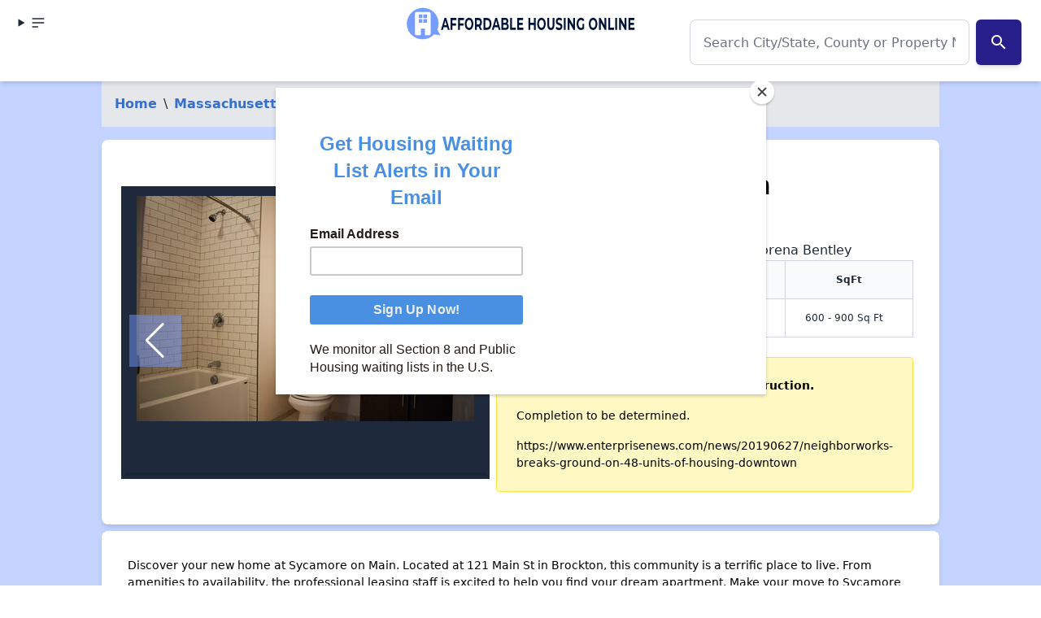

--- FILE ---
content_type: text/vtt; charset=utf-8
request_url: https://video-meta.open.video/caption/Qo0WXV-Jwjzd/0bc5055adceeb2322089de81b0c859b2_en-US.vtt
body_size: 2584
content:
WEBVTT

00:00.009 --> 00:06.820
Finding affordable housing in Hawaii. This is Dave
Layfield, founder of affordable housing online

00:07.179 --> 00:13.119
I founded affordable housing online over 25 years ago
because as an affordable housing industry professional

00:13.340 --> 00:19.959
I realized just how hard it was for low income Americans to find
the information they needed to solve complex housing problems

00:20.590 --> 00:27.260
I'm proud to report that over the years, our housing experts have helped
millions of renters find affordable housing like section eight vouchers and rent

00:27.260 --> 00:34.869
subsidized apartments. I hope this video and the other resources we
have put together can help you find affordable housing in Hawaii

00:35.529 --> 00:40.740
Hawaii is home to over 1.4 million people
and more than 34% of them are renters

00:41.240 --> 00:49.729
Finding affordable housing can be tough, but we're here to help the
median monthly rent for a two bedroom apartment in Hawaii is $1848

00:50.290 --> 00:55.439
That's a 4% increase from last year.
Many renters in Hawaii are cost burdened

00:55.490 --> 01:02.169
meaning they spend more than 30% of their income on rent.
So what affordable housing options are available in Hawaii

01:02.529 --> 01:09.319
There are over 340 affordable apartment communities. These
include units for people with disabilities and seniors

01:09.459 --> 01:17.650
Hawaii offers 12,646 income restricted apartments where you
pay no more than 30% of your income on rent and utilities

01:18.349 --> 01:22.849
There are also 8959 apartments
where rent is based on your income

01:23.510 --> 01:27.809
Hawaii has six public housing authorities
that manage programs like public housing

01:27.809 --> 01:34.290
Section eight housing choice vouchers and project based
vouchers. These programs help thousands of households

01:34.500 --> 01:43.589
for example, the section eight program provides
vouchers for 14,398 households. Tenants pay about 30

01:43.589 --> 01:51.569
of their income on rent and the voucher covers the rest. The
average wait time for a section eight voucher in Hawaii is 18 months

01:52.239 --> 01:59.610
for public housing. The wait time is about 46 months. You can check
the status of these waiting lists on affordable housing online

02:00.250 --> 02:08.539
For detailed information on the 340 affordable properties in Hawaii and the
most current waiting lists visit the Hawaii page on affordable housing online

02:09.050 --> 02:14.500
Don't forget to check out Dave's thoughts for
insights on over 100,000 apartment communities

02:14.690 --> 02:21.899
Using my 30 years of affordable rental housing experience. I have yzed
each property and assessed how each can benefit you and your family

02:22.500 --> 02:27.279
Sign up for email alerts and join our Facebook
group to stay updated on new housing opportunities

02:27.850 --> 02:32.720
Thanks for visiting affordable housing online. We wish
you success in your search for affordable housing


--- FILE ---
content_type: text/vtt; charset=utf-8
request_url: https://video-meta.open.video/caption/C5SSPXJP3xUl/df0d3e42b1173197a7013325b0f7e73d_en-US.vtt
body_size: 2893
content:
WEBVTT

00:00.009 --> 00:07.050
Finding affordable housing in Massachusetts. This is
Dave Layfield, founder of affordable housing online

00:07.409 --> 00:12.590
I founded affordable housing online over 25 years
ago because as an affordable housing industry

00:12.590 --> 00:20.149
professional, I realized just how hard it was for low income Americans
to find the information they needed to solve complex housing problems

00:20.760 --> 00:27.489
I'm proud to report that over the years, our housing experts have helped
millions of renters find affordable housing like section eight vouchers and rent

00:27.489 --> 00:34.400
subsidized apartments. I hope this video and the other resources we
have put together can help you find affordable housing in Massachusetts

00:35.119 --> 00:43.650
Massachusetts is home to over 6.9 million people with more than
32% of them being renters finding affordable housing can be tough

00:43.650 --> 00:50.580
but we're here to help the median monthly rent for
a two bedroom apartment in Massachusetts is $1727

00:50.700 --> 00:56.159
That's an 11% increase from last year. Half of
the renters in Massachusetts are cost burdened

00:56.430 --> 01:04.139
meaning they spend more than 30% of their income on rent. So what affordable
rental homes are available for low income renters in Massachusetts

01:04.690 --> 01:12.930
there are over 3173 affordable apartment communities. These
include units for people with disabilities and housing for seniors

01:13.059 --> 01:22.250
Massachusetts offers 68,167 income restricted apartments where
tenants pay no more than 30% of their income on rent and utilities

01:22.889 --> 01:32.029
Additionally, there are 102,199 apartments where rent
is based on income. The state is served by 129 public

01:32.029 --> 01:38.589
housing authorities. They manage programs like public housing
section eight housing choice vouchers and project based vouchers

01:39.139 --> 01:44.110
These programs help nearly 100,000 households
with section eight and project based vouchers

01:44.110 --> 01:53.519
Tenants pay 30% of their income for rent on average housing vouchers
in Massachusetts provide $1476 per month towards rent while

01:53.519 --> 02:01.089
tenants pay about $518. The average wait time for section
eight in Massachusetts is 45 months for public housing

02:01.089 --> 02:09.149
The wait time is 37 months. Check the housing waiting list page on affordable
housing online for the latest updates for detailed information on the

02:09.149 --> 02:15.750
3173 affordable properties in Massachusetts. Visit
the Massachusetts page on affordable housing online

02:16.100 --> 02:23.559
You can also find the most current information on open waiting lists.
Make sure to check out Dave's thoughts for each of the 100,000 plus

02:23.559 --> 02:30.639
apartment communities and millions of apartments in our database.
Using my 30 years of affordable rental housing experience

02:30.809 --> 02:35.320
I have yzed each property and assessed
how each can benefit you and your family

02:35.839 --> 02:40.679
Sign up for email alerts and join our Facebook
group to stay updated on new housing opportunities

02:41.169 --> 02:46.039
Thanks for visiting affordable housing online. We wish
you success in your search for affordable housing


--- FILE ---
content_type: text/javascript
request_url: https://affordablehousingonline.com/humix/inline_embed
body_size: 8783
content:
var ezS = document.createElement("link");ezS.rel="stylesheet";ezS.type="text/css";ezS.href="//go.ezodn.com/ezvideo/ezvideojscss.css?cb=186";document.head.appendChild(ezS);
var ezS = document.createElement("link");ezS.rel="stylesheet";ezS.type="text/css";ezS.href="//go.ezodn.com/ezvideo/ezvideocustomcss.css?cb=25031-16-186";document.head.appendChild(ezS);
window.ezVideo = {"appendFloatAfterAd":false,"language":"en","titleString":"","titleOption":"0","autoEnableCaptions":false}
var ezS = document.createElement("script");ezS.src="//vjs.zencdn.net/vttjs/0.14.1/vtt.min.js";document.head.appendChild(ezS);
(function(){
		const frag = document.createRange().createContextualFragment('\u003Cscript type\u003D\"application/ld+json\"\u003E\u000A{\u000A  \"@context\": \"https://schema.org\",\u000A  \"@type\": \"VideoObject\",\u000A  \"potentialAction\": {\u000A    \"@type\": \"SeekToAction\",\u000A    \"target\": \"https://affordablehousingonline.com/openvideo/v/finding-affordable-housing-in-new-jersey?t\u003D{seek_to_second_number}\",\u000A    \"startOffset-input\": \"required name\u003Dseek_to_second_number\"\u000A  },\u000A  \"name\": \"Finding Affordable Housing in New Jersey\",\u000A  \"description\": \"Are you struggling to find affordable housing in New Jersey? Join Dave Layfield, founder of Affordable Housing Online, as he guides you through the options available to help you secure a home that fits your budget. Learn about Section 8 vouchers, rent-subsidized apartments, and the various programs offered by New Jersey\\u0026#39;s Public Housing Authorities. Get insights on the current rental market, waiting lists, and how to stay updated on new housing opportunities. Don\\u0026#39;t miss out on this essential guide to finding affordable housing in New Jersey.\",\u000A  \"thumbnailUrl\": \"https://video-meta.open.video/poster/7zGCOHJP6h-j/7zGCOHJP6h-j_j1718362770662-7v429n_t1718363024_base.004.jpg\",\u000A  \"uploadDate\": \"2024-06-14T10:59:29+00:00\",\u000A  \"duration\": \"PT0H3M27S\",\u000A  \"contentUrl\": \"https://streaming.open.video/contents/7zGCOHJP6h-j/1718675496/index.m3u8\",\u000A  \"embedUrl\": \"https://open.video/embed?contentId\u003DEQb4sgbbIAf\",\u000A  \"hasPart\": [\u000A    {\u000A      \"@type\": \"Clip\",\u000A      \"name\": \"Overview of Affordable Housing Online\",\u000A      \"startOffset\": 0,\u000A      \"endOffset\": 27,\u000A      \"url\": \"https://affordablehousingonline.com/openvideo/v/finding-affordable-housing-in-new-jersey?t\u003D0\"\u000A    },\u000A    {\u000A      \"@type\": \"Clip\",\u000A      \"name\": \"Affordable Housing Situation in New Jersey\",\u000A      \"startOffset\": 34,\u000A      \"endOffset\": 62,\u000A      \"url\": \"https://affordablehousingonline.com/openvideo/v/finding-affordable-housing-in-new-jersey?t\u003D34\"\u000A    },\u000A    {\u000A      \"@type\": \"Clip\",\u000A      \"name\": \"Availability of Affordable Rental Homes in New Jersey\",\u000A      \"startOffset\": 63,\u000A      \"endOffset\": 78,\u000A      \"url\": \"https://affordablehousingonline.com/openvideo/v/finding-affordable-housing-in-new-jersey?t\u003D63\"\u000A    },\u000A    {\u000A      \"@type\": \"Clip\",\u000A      \"name\": \"Income Restricted Apartments in New Jersey\",\u000A      \"startOffset\": 79,\u000A      \"endOffset\": 112,\u000A      \"url\": \"https://affordablehousingonline.com/openvideo/v/finding-affordable-housing-in-new-jersey?t\u003D79\"\u000A    },\u000A    {\u000A      \"@type\": \"Clip\",\u000A      \"name\": \"Housing Voucher Programs in New Jersey\",\u000A      \"startOffset\": 112,\u000A      \"endOffset\": 136,\u000A      \"url\": \"https://affordablehousingonline.com/openvideo/v/finding-affordable-housing-in-new-jersey?t\u003D112\"\u000A    },\u000A    {\u000A      \"@type\": \"Clip\",\u000A      \"name\": \"Public Housing Assistance in New Jersey\",\u000A      \"startOffset\": 137,\u000A      \"endOffset\": 150,\u000A      \"url\": \"https://affordablehousingonline.com/openvideo/v/finding-affordable-housing-in-new-jersey?t\u003D137\"\u000A    },\u000A    {\u000A      \"@type\": \"Clip\",\u000A      \"name\": \"Overview of Public Housing in New Jersey\",\u000A      \"startOffset\": 151,\u000A      \"endOffset\": 164,\u000A      \"url\": \"https://affordablehousingonline.com/openvideo/v/finding-affordable-housing-in-new-jersey?t\u003D151\"\u000A    },\u000A    {\u000A      \"@type\": \"Clip\",\u000A      \"name\": \"Exploring Open Waiting Lists\",\u000A      \"startOffset\": 164,\u000A      \"endOffset\": 178,\u000A      \"url\": \"https://affordablehousingonline.com/openvideo/v/finding-affordable-housing-in-new-jersey?t\u003D164\"\u000A    },\u000A    {\u000A      \"@type\": \"Clip\",\u000A      \"name\": \"Dave\'s Insights on Apartments\",\u000A      \"startOffset\": 178,\u000A      \"endOffset\": 186,\u000A      \"url\": \"https://affordablehousingonline.com/openvideo/v/finding-affordable-housing-in-new-jersey?t\u003D178\"\u000A    },\u000A    {\u000A      \"@type\": \"Clip\",\u000A      \"name\": \"Benefits for You and Your Family\",\u000A      \"startOffset\": 186,\u000A      \"endOffset\": 196,\u000A      \"url\": \"https://affordablehousingonline.com/openvideo/v/finding-affordable-housing-in-new-jersey?t\u003D186\"\u000A    }\u000A  ],\u000A  \"url\": \"https://affordablehousingonline.com/openvideo/v/finding-affordable-housing-in-new-jersey\"\u000A}\u000A\u003C/script\u003E');
		document.body.appendChild(frag);
	}());
(function() {
		let ezInstream = {"prebidBidders":[{"bidder":"appnexus","params":{"placementId":28760077},"ssid":"10087"},{"bidder":"medianet","params":{"cid":"8CUBCB617","crid":"358025426"},"ssid":"11307"},{"bidder":"onetag","params":{"pubId":"62499636face9dc"},"ssid":"11291"},{"bidder":"openx","params":{"delDomain":"ezoic-d.openx.net","unit":"560605963"},"ssid":"10015"},{"bidder":"pubmatic","params":{"adSlot":"Ezoic_default_video","publisherId":"156983"},"ssid":"10061"},{"bidder":"rubicon","params":{"accountId":21150,"siteId":269072,"video":{"language":"en","size_id":201},"zoneId":3326304},"ssid":"10063"},{"bidder":"sharethrough","params":{"pkey":"VS3UMr0vpcy8VVHMnE84eAvj"},"ssid":"11309"},{"bidder":"trustedstack","params":{"cid":"TS6AW3770","crid":"852227197"},"ssid":"11396"},{"bidder":"ttd","params":{"publisherId":"363c291e1a69ae1c7d230ddf885e59e9","supplySourceId":"ezoic"},"ssid":"11384"},{"bidder":"vidazoo","params":{"cId":"652646d136d29ed957788c6d","pId":"59ac17c192832d0011283fe3"},"ssid":"11372"},{"bidder":"33across_i_s2s","params":{"productId":"instream","siteId":"bQuJay49ur74klrkHcnnVW"},"ssid":"11321"},{"bidder":"adyoulike_i_s2s","params":{"placement":"b74dd1bf884ad15f7dc6fca53449c2db"},"ssid":"11314"},{"bidder":"amx_i_s2s","params":{"tagid":"JreGFOmAO"},"ssid":"11290"},{"bidder":"appnexus_i_s2s","params":{"placementId":28760077},"ssid":"10087"},{"bidder":"blis_i_s2s","params":{"spid":"1246"},"ssid":"11397"},{"bidder":"cadent_aperture_mx_i_s2s","params":{"tagid":"178315"},"ssid":"11389"},{"bidder":"conversant_i_s2s","params":{"site_id":"108453"},"ssid":"10033"},{"bidder":"criteo_i_s2s","params":{"networkId":12274,"pubid":"104211","video":{"playbackmethod":[2,6]}},"ssid":"10050"},{"bidder":"gumgum_i_s2s","params":{"zone":"xw4fad9t"},"ssid":"10079"},{"bidder":"inmobi_i_s2s","params":{"plc":"10000253786"},"ssid":"11387"},{"bidder":"insticator_i_s2s","params":{"adUnitId":"01JHZ942AK7FVME47QN5B0N0P4","publisherId":"f466dda6-51fa-4d9d-b3e8-0dbc76e8ac97"},"ssid":"11381"},{"bidder":"ix_i_s2s","params":{"siteId":"1280191"},"ssid":"10082"},{"bidder":"medianet_i_s2s","params":{"cid":"8CUPV1T76","crid":"578781359"},"ssid":"11307"},{"bidder":"minutemedia_i_s2s","params":{"org":"01gr0wzsf8g0"},"ssid":"11363"},{"bidder":"onetag_i_s2s","params":{"pubId":"62499636face9dc"},"ssid":"11291"},{"bidder":"openx_i_s2s","params":{"delDomain":"ezoic-d.openx.net","unit":"559783386"},"ssid":"10015"},{"bidder":"pubmatic_i_s2s","params":{"adSlot":"Ezoic_default_video","publisherId":"156983"},"ssid":"10061"},{"bidder":"rubicon_i_s2s","params":{"accountId":21150,"siteId":421616,"video":{"language":"en","size_id":201},"zoneId":2495262},"ssid":"10063"},{"bidder":"sharethrough_i_s2s","params":{"pkey":"kgPoDCWJ3LoAt80X9hF5eRLi"},"ssid":"11309"},{"bidder":"smartadserver_i_s2s","params":{"formatId":117670,"networkId":4503,"pageId":1696160,"siteId":557984},"ssid":"11335"},{"bidder":"triplelift_i_s2s","params":{"inventoryCode":"ezoic_RON_instream_PbS2S"},"ssid":"11296"},{"bidder":"trustedstack_i_s2s","params":{"cid":"TS9HJFH44","crid":"944965478"},"ssid":"11396"},{"bidder":"vidazoo_i_s2s","params":{"cId":"68415a84f0bd2a2f4a824fae","pId":"59ac17c192832d0011283fe3"},"ssid":"11372"},{"bidder":"yieldmo_i_s2s","params":{"placementId":"3159086761833865258"},"ssid":"11315"},{"bidder":"zeta_global_ssp_i_s2s","params":{"sid":579},"ssid":"11399"}],"apsSlot":{"slotID":"instream_desktop_na_Video","divID":"","slotName":"","mediaType":"video","sizes":[[400,300],[640,390],[390,640],[320,480],[480,320],[400,225],[640,360],[768,1024],[1024,768],[640,480]],"slotParams":{}},"allApsSlots":[{"Slot":{"slotID":"AccompanyingContent_640x360v_5-60seconds_Off_NoSkip","divID":"","slotName":"","mediaType":"video","sizes":[[400,300],[640,390],[390,640],[320,480],[480,320],[400,225],[640,360],[768,1024],[1024,768],[640,480]],"slotParams":{}},"Duration":60},{"Slot":{"slotID":"AccompanyingContent_640x360v_5-60seconds_Off_Skip","divID":"","slotName":"","mediaType":"video","sizes":[[400,300],[640,390],[390,640],[320,480],[480,320],[400,225],[640,360],[768,1024],[1024,768],[640,480]],"slotParams":{}},"Duration":60},{"Slot":{"slotID":"AccompanyingContent_640x360v_5-30seconds_Off_NoSkip","divID":"","slotName":"","mediaType":"video","sizes":[[400,300],[640,390],[390,640],[320,480],[480,320],[400,225],[640,360],[768,1024],[1024,768],[640,480]],"slotParams":{}},"Duration":30},{"Slot":{"slotID":"AccompanyingContent_640x360v_5-30seconds_Off_Skip","divID":"","slotName":"","mediaType":"video","sizes":[[400,300],[640,390],[390,640],[320,480],[480,320],[400,225],[640,360],[768,1024],[1024,768],[640,480]],"slotParams":{}},"Duration":30},{"Slot":{"slotID":"AccompanyingContent_640x360v_5-15seconds_Off_NoSkip","divID":"","slotName":"","mediaType":"video","sizes":[[400,300],[640,390],[390,640],[320,480],[480,320],[400,225],[640,360],[768,1024],[1024,768],[640,480]],"slotParams":{}},"Duration":15},{"Slot":{"slotID":"AccompanyingContent_640x360v_5-15seconds_Off_Skip","divID":"","slotName":"","mediaType":"video","sizes":[[400,300],[640,390],[390,640],[320,480],[480,320],[400,225],[640,360],[768,1024],[1024,768],[640,480]],"slotParams":{}},"Duration":15},{"Slot":{"slotID":"instream_desktop_na_Video","divID":"","slotName":"","mediaType":"video","sizes":[[400,300],[640,390],[390,640],[320,480],[480,320],[400,225],[640,360],[768,1024],[1024,768],[640,480]],"slotParams":{}},"Duration":30}],"genericInstream":false,"UnfilledCnt":0,"AllowPreviousBidToSetBidFloor":false,"PreferPrebidOverAmzn":false,"DoNotPassBidFloorToPreBid":false,"bidCacheThreshold":-1,"rampUp":true,"IsEzDfpAccount":true,"EnableVideoDeals":false,"monetizationApproval":{"DomainId":25031,"Domain":"Affordable Housing Online","HumixChannelId":236,"HasGoogleEntry":false,"HDMApproved":false,"MCMApproved":true},"SelectivelyIncrementUnfilledCount":false,"BlockBidderAfterBadAd":true,"useNewVideoStartingFloor":false,"addHBUnderFloor":false,"dvama":false,"dgeb":false,"vatc":{"at":"INSTREAM","fs":"UNIFORM","mpw":200,"itopf":false,"bcds":"r","bcdsds":"d","bcd":{"ad_type":"INSTREAM","data":{"domain_id":25031,"country":"US","form_factor":1,"impressions":3570,"share_ge7":0.619328,"bucket":"bid-rich","avg_depth":7.079552,"p75_depth":12,"share_ge5":0.636415,"share_ge9":0.591317},"is_domain":true,"loaded_at":"2026-01-23T19:57:46.53737466-08:00"}},"totalVideoDuration":0,"totalAdsPlaybackDuration":0,"optimizedPrebidPods":true};
		if (typeof __ezInstream !== "undefined" && __ezInstream.breaks) {
			__ezInstream.breaks = __ezInstream.breaks.concat(ezInstream.breaks);
		} else {
			window.__ezInstream = ezInstream;
		}
	})();
var EmbedExclusionEvaluated = 'exempt'; var EzoicMagicPlayerExclusionSelectors = ["table",".excerpt",".page-section:not(:has(h4)):not(.bg-accent-50)",".humix-off","blockquote","#ez-cookie-dialog",".bg-white","section#waiting-lists:has(table)","#toc-container",".entry-summary",".entry-actions","#filter-bar","div.page-section.bg-accent-50 \u003e *",".page-section","#ez-toc-container","bg-white","nav"];var EzoicMagicPlayerInclusionSelectors = [];var EzoicPreferredLocation = '2';

			window.humixFirstVideoLoaded = true
			window.dispatchEvent(new CustomEvent('humixFirstVideoLoaded'));
		
window.ezVideoIframe=false;window.renderEzoicVideoContentCBs=window.renderEzoicVideoContentCBs||[];window.renderEzoicVideoContentCBs.push(function(){let videoObjects=[{"PlayerId":"ez-4999","VideoContentId":"EQb4sgbbIAf","VideoPlaylistSelectionId":0,"VideoPlaylistId":1,"VideoTitle":"Finding Affordable Housing in New Jersey","VideoDescription":"Are you struggling to find affordable housing in New Jersey? Join Dave Layfield, founder of Affordable Housing Online, as he guides you through the options available to help you secure a home that fits your budget. Learn about Section 8 vouchers, rent-subsidized apartments, and the various programs offered by New Jersey\u0026#39;s Public Housing Authorities. Get insights on the current rental market, waiting lists, and how to stay updated on new housing opportunities. Don\u0026#39;t miss out on this essential guide to finding affordable housing in New Jersey.","VideoChapters":{"Chapters":["Overview of Affordable Housing Online","Affordable Housing Situation in New Jersey","Availability of Affordable Rental Homes in New Jersey","Income Restricted Apartments in New Jersey","Housing Voucher Programs in New Jersey","Public Housing Assistance in New Jersey","Overview of Public Housing in New Jersey","Exploring Open Waiting Lists","Dave's Insights on Apartments","Benefits for You and Your Family"],"StartTimes":[9,34200,63060,79319,112160,137240,151110,164179,178009,186809],"EndTimes":[27979,62419,78819,112110,136710,150539,164179,178009,186809,196839]},"VideoLinksSrc":"","VideoSrcURL":"https://streaming.open.video/contents/7zGCOHJP6h-j/1718675496/index.m3u8","VideoDurationMs":206673,"DeviceTypeFlag":14,"FloatFlag":14,"FloatPosition":1,"IsAutoPlay":true,"IsLoop":false,"IsLiveStreaming":false,"OutstreamEnabled":false,"ShouldConsiderDocVisibility":true,"ShouldPauseAds":true,"AdUnit":"","ImpressionId":0,"VideoStartTime":0,"IsStartTimeEnabled":0,"IsKeyMoment":false,"PublisherVideoContentShare":{"DomainIdOwner":25031,"DomainIdShare":25031,"DomainIdHost":25031,"VideoContentId":"EQb4sgbbIAf","LoadError":"[MagicPlayerPlaylist:0]","IsEzoicOwnedVideo":false,"IsGenericInstream":false,"IsOutstream":false,"IsGPTOutstream":false},"VideoUploadSource":"video-production","IsVertical":false,"IsPreferred":false,"ShowControls":false,"IsSharedEmbed":false,"ShortenId":"EQb4sgbbIAf","Preview":false,"PlaylistHumixId":"","VideoSelection":10,"MagicPlaceholderType":1,"MagicHTML":"\u003cdiv id=ez-video-wrap-ez-4998 class=ez-video-wrap style=\"align-self: stretch;  margin-top: 0px !important;margin-bottom: 0px !important;\"\u003e\u003cdiv class=\"ez-video-center ez-playlist-vertical\"\u003e\u003cdiv class=\"ez-video-content-wrap ez-playlist-vertical ez-rounded-border\"\u003e\u003cdiv id=ez-video-wrap-ez-4999 class=\"ez-video-wrap ez-video-magic\" style=\"align-self: stretch;\"\u003e\u003cdiv class=ez-video-magic-row\u003e\u003col class=\"ez-video-magic-list ez-playlist-vertical\"\u003e\u003cli class=\"ez-video-magic-item ez-video-magic-autoplayer\"\u003e\u003cdiv id=floating-placeholder-ez-4999 class=floating-placeholder style=\"display: none;\"\u003e\u003cdiv id=floating-placeholder-sizer-ez-4999 class=floating-placeholder-sizer\u003e\u003cpicture class=\"video-js vjs-playlist-thumbnail\"\u003e\u003cimg id=floating-placeholder-thumbnail alt loading=lazy nopin=nopin\u003e\u003c/picture\u003e\u003c/div\u003e\u003c/div\u003e\u003cdiv id=ez-video-container-ez-4999 class=\"ez-video-container ez-video-magic-redesign ez-responsive ez-float-right\" style=\"flex-wrap: wrap;\"\u003e\u003cdiv class=ez-video-ez-stuck-bar id=ez-video-ez-stuck-bar-ez-4999\u003e\u003cdiv class=\"ez-video-ez-stuck-close ez-simple-close\" id=ez-video-ez-stuck-close-ez-4999 style=\"font-size: 16px !important; text-shadow: none !important; color: #000 !important; font-family: system-ui !important; background-color: rgba(255,255,255,0.5) !important; border-radius: 50% !important; text-align: center !important;\"\u003ex\u003c/div\u003e\u003c/div\u003e\u003cvideo id=ez-video-ez-4999 class=\"video-js ez-vid-placeholder\" controls preload=metadata\u003e\u003cp class=vjs-no-js\u003ePlease enable JavaScript\u003c/p\u003e\u003c/video\u003e\u003cdiv class=ez-vid-preview id=ez-vid-preview-ez-4999\u003e\u003c/div\u003e\u003cdiv id=lds-ring-ez-4999 class=lds-ring\u003e\u003cdiv\u003e\u003c/div\u003e\u003cdiv\u003e\u003c/div\u003e\u003cdiv\u003e\u003c/div\u003e\u003cdiv\u003e\u003c/div\u003e\u003c/div\u003e\u003c/div\u003e\u003cli class=\"ez-video-magic-item ez-video-magic-playlist\"\u003e\u003cdiv id=ez-video-playlist-ez-4998 class=vjs-playlist\u003e\u003c/div\u003e\u003c/ol\u003e\u003c/div\u003e\u003c/div\u003e\u003cdiv id=floating-placeholder-ez-4998 class=floating-placeholder style=\"display: none;\"\u003e\u003cdiv id=floating-placeholder-sizer-ez-4998 class=floating-placeholder-sizer\u003e\u003cpicture class=\"video-js vjs-playlist-thumbnail\"\u003e\u003cimg id=floating-placeholder-thumbnail alt loading=lazy nopin=nopin\u003e\u003c/picture\u003e\u003c/div\u003e\u003c/div\u003e\u003cdiv id=ez-video-container-ez-4998 class=\"ez-video-container ez-video-magic-redesign ez-responsive ez-float-right\" style=\"flex-wrap: wrap; width: 640px;transition: width 0.25s ease 0s;\"\u003e\u003cdiv class=ez-video-ez-stuck-bar id=ez-video-ez-stuck-bar-ez-4998\u003e\u003cdiv class=\"ez-video-ez-stuck-close ez-simple-close\" id=ez-video-ez-stuck-close-ez-4998 style=\"font-size: 16px !important; text-shadow: none !important; color: #000 !important; font-family: system-ui !important; background-color: rgba(255,255,255,0.5) !important; border-radius: 50% !important; text-align: center !important;\"\u003ex\u003c/div\u003e\u003c/div\u003e\u003cvideo id=ez-video-ez-4998 class=\"video-js ez-vid-placeholder vjs-16-9\" controls preload=metadata\u003e\u003cp class=vjs-no-js\u003ePlease enable JavaScript\u003c/p\u003e\u003c/video\u003e\u003cdiv class=keymoment-container id=keymoment-play style=\"display: none;\"\u003e\u003cspan id=play-button-container class=play-button-container-active\u003e\u003cspan class=\"keymoment-play-btn play-button-before\"\u003e\u003c/span\u003e\u003cspan class=\"keymoment-play-btn play-button-after\"\u003e\u003c/span\u003e\u003c/span\u003e\u003c/div\u003e\u003cdiv class=\"keymoment-container rewind\" id=keymoment-rewind style=\"display: none;\"\u003e\u003cdiv id=keymoment-rewind-box class=rotate\u003e\u003cspan class=\"keymoment-arrow arrow-two double-arrow-icon\"\u003e\u003c/span\u003e\u003cspan class=\"keymoment-arrow arrow-one double-arrow-icon\"\u003e\u003c/span\u003e\u003c/div\u003e\u003c/div\u003e\u003cdiv class=\"keymoment-container forward\" id=keymoment-forward style=\"display: none;\"\u003e\u003cdiv id=keymoment-forward-box\u003e\u003cspan class=\"keymoment-arrow arrow-two double-arrow-icon\"\u003e\u003c/span\u003e\u003cspan class=\"keymoment-arrow arrow-one double-arrow-icon\"\u003e\u003c/span\u003e\u003c/div\u003e\u003c/div\u003e\u003cdiv id=vignette-overlay\u003e\u003c/div\u003e\u003cdiv id=vignette-top-card class=vignette-top-card\u003e\u003cdiv class=vignette-top-channel\u003e\u003ca class=top-channel-logo target=_blank role=link aria-label=\"channel logo\" style='background-image: url(\"https://video-meta.humix.com/logo/236/logo-1717692054.png\");'\u003e\u003c/a\u003e\u003c/div\u003e\u003cdiv class=\"vignette-top-title top-enable-channel-logo\"\u003e\u003cdiv class=\"vignette-top-title-text vignette-magic-player\"\u003e\u003ca class=vignette-top-title-link id=vignette-top-title-link-ez-4998 target=_blank tabindex=0 href=https://affordablehousingonline.com/openvideo/v/finding-affordable-housing-in-new-jersey\u003eFinding Affordable Housing in New Jersey\u003c/a\u003e\u003c/div\u003e\u003c/div\u003e\u003cdiv class=vignette-top-share\u003e\u003cbutton class=vignette-top-button type=button title=share id=vignette-top-button\u003e\u003cdiv class=top-button-icon\u003e\u003csvg height=\"100%\" version=\"1.1\" viewBox=\"0 0 36 36\" width=\"100%\"\u003e\n                                        \u003cuse class=\"svg-shadow\" xlink:href=\"#share-icon\"\u003e\u003c/use\u003e\n                                        \u003cpath class=\"svg-fill\" d=\"m 20.20,14.19 0,-4.45 7.79,7.79 -7.79,7.79 0,-4.56 C 16.27,20.69 12.10,21.81 9.34,24.76 8.80,25.13 7.60,27.29 8.12,25.65 9.08,21.32 11.80,17.18 15.98,15.38 c 1.33,-0.60 2.76,-0.98 4.21,-1.19 z\" id=\"share-icon\"\u003e\u003c/path\u003e\n                                    \u003c/svg\u003e\u003c/div\u003e\u003c/button\u003e\u003c/div\u003e\u003c/div\u003e\u003ca id=watch-on-link-ez-4998 class=watch-on-link aria-label=\"Watch on Open.Video\" target=_blank href=https://affordablehousingonline.com/openvideo/v/finding-affordable-housing-in-new-jersey\u003e\u003cdiv class=watch-on-link-content aria-hidden=true\u003e\u003cdiv class=watch-on-link-text\u003eWatch on\u003c/div\u003e\u003cspan class=player-branding-text\u003eAFH\u003c/span\u003e\u003c/div\u003e\u003c/a\u003e\u003cdiv class=ez-vid-preview id=ez-vid-preview-ez-4998\u003e\u003c/div\u003e\u003cdiv id=lds-ring-ez-4998 class=lds-ring\u003e\u003cdiv\u003e\u003c/div\u003e\u003cdiv\u003e\u003c/div\u003e\u003cdiv\u003e\u003c/div\u003e\u003cdiv\u003e\u003c/div\u003e\u003c/div\u003e\u003cdiv id=ez-video-links-ez-4998 style=position:absolute;\u003e\u003c/div\u003e\u003c/div\u003e\u003c/div\u003e\u003cdiv id=ez-lower-title-link-ez-4998 class=lower-title-link\u003e\u003ca href=https://affordablehousingonline.com/openvideo/v/finding-affordable-housing-in-new-jersey target=_blank\u003eFinding Affordable Housing in New Jersey\u003c/a\u003e\u003c/div\u003e\u003c/div\u003e\u003c/div\u003e","PreferredVideoType":0,"DisableWatchOnLink":false,"DisableVignette":false,"DisableTitleLink":false,"VideoPlaylist":{"VideoPlaylistId":1,"FirstVideoSelectionId":0,"FirstVideoIndex":0,"Name":"Universal Player","IsLooping":1,"IsShuffled":0,"Autoskip":0,"Videos":[{"PublisherVideoId":1264716,"PublisherId":11578,"VideoContentId":"EQb4sgbbIAf","DomainId":25031,"Title":"Finding Affordable Housing in New Jersey","Description":"Are you struggling to find affordable housing in New Jersey? Join Dave Layfield, founder of Affordable Housing Online, as he guides you through the options available to help you secure a home that fits your budget. Learn about Section 8 vouchers, rent-subsidized apartments, and the various programs offered by New Jersey\u0026#39;s Public Housing Authorities. Get insights on the current rental market, waiting lists, and how to stay updated on new housing opportunities. Don\u0026#39;t miss out on this essential guide to finding affordable housing in New Jersey.","VideoChapters":{"Chapters":null,"StartTimes":null,"EndTimes":null},"Privacy":"public","CreatedDate":"2024-06-14 10:59:29","ModifiedDate":"2024-06-14 11:04:14","PreviewImage":"https://video-meta.open.video/poster/7zGCOHJP6h-j/7zGCOHJP6h-j_j1718362770662-7v429n_t1718363024_base.004.jpg","RestrictByReferer":false,"ImpressionId":0,"VideoDurationMs":206673,"StreamingURL":"https://streaming.open.video/contents/7zGCOHJP6h-j/1718675496/index.m3u8","PublisherVideoContentShare":{"DomainIdOwner":25031,"DomainIdShare":25031,"DomainIdHost":25031,"VideoContentId":"EQb4sgbbIAf","IsEzoicOwnedVideo":false,"IsGenericInstream":false,"IsOutstream":false,"IsGPTOutstream":false},"ExternalId":"","IABCategoryName":"Welfare \u0026 Unemployment,Residential Rentals,Real Estate Listings,Real Estate","IABCategoryIds":"394,442,445,112","NLBCategoryIds":"1089,485,481,480","IsUploaded":false,"IsProcessed":false,"IsContentShareable":true,"UploadSource":"video-production","IsPreferred":false,"Category":"","IsRotate":false,"ShortenId":"EQb4sgbbIAf","PreferredVideoType":0,"HumixChannelId":236,"IsHumixChannelActive":true,"VideoAutoMatchType":0,"ShareBaseUrl":"//affordablehousingonline.com/openvideo/","CanonicalLink":"https://affordablehousingonline.com/openvideo/v/finding-affordable-housing-in-new-jersey","OpenVideoHostedLink":"https://open.video/@affordable-housing-online/v/finding-affordable-housing-in-new-jersey","ChannelSlug":"affordable-housing-online","Language":"en","Keywords":"","HasMultiplePosterResolutions":true,"ResizedPosterVersion":0,"ChannelLogo":"logo/236/logo-1717692054.png","OwnerIntegrationType":"ns","IsChannelWPHosted":false,"HideReportVideoButton":false,"VideoPlaylistSelectionId":0,"VideoLinksSrc":"","VideoStartTime":0,"IsStartTimeEnabled":0,"AdUnit":"affordablehousingonline_com-video-1","VideoPlaylistId":1,"InitialIndex":0},{"PublisherVideoId":1264692,"PublisherId":11578,"VideoContentId":"xBG4Z3HbdRf","DomainId":25031,"Title":"Finding Affordable Housing in Massachusetts","Description":"Are you struggling to find affordable housing in Massachusetts? You\u0026#39;re not alone. In this video, we\u0026#39;ll guide you through the various options available to help you secure a home that fits your budget. Learn about the current rental market, income-restricted apartments, Public Housing Authorities, and essential programs like Section Eight Housing Choice Vouchers. Get detailed information on over 3,173 affordable properties and stay updated on new housing opportunities. Join us at Affordable Housing Online and start your journey to finding an affordable home in Massachusetts today.","VideoChapters":{"Chapters":null,"StartTimes":null,"EndTimes":null},"Privacy":"public","CreatedDate":"2024-06-14 10:56:04","ModifiedDate":"2024-06-14 11:00:20","PreviewImage":"https://video-meta.open.video/poster/C5SSPXJP3xUl/C5SSPXJP3xUl_j1718362565688-i4fotq_t1718362795_base.004.jpg","RestrictByReferer":false,"ImpressionId":0,"VideoDurationMs":175808,"StreamingURL":"https://streaming.open.video/contents/C5SSPXJP3xUl/1721376769/index.m3u8","PublisherVideoContentShare":{"DomainIdOwner":25031,"DomainIdShare":25031,"DomainIdHost":25031,"VideoContentId":"xBG4Z3HbdRf","IsEzoicOwnedVideo":false,"IsGenericInstream":false,"IsOutstream":false,"IsGPTOutstream":false},"ExternalId":"","IABCategoryName":"Residential Rentals,Real Estate Listings,Real Estate","IABCategoryIds":"442,445,112","NLBCategoryIds":"485,481,480","IsUploaded":false,"IsProcessed":false,"IsContentShareable":true,"UploadSource":"video-production","IsPreferred":false,"Category":"","IsRotate":false,"ShortenId":"xBG4Z3HbdRf","PreferredVideoType":0,"HumixChannelId":236,"IsHumixChannelActive":true,"VideoAutoMatchType":0,"ShareBaseUrl":"//affordablehousingonline.com/openvideo/","CanonicalLink":"https://affordablehousingonline.com/openvideo/v/finding-affordable-housing-in-massachusetts","OpenVideoHostedLink":"https://open.video/@affordable-housing-online/v/finding-affordable-housing-in-massachusetts","ChannelSlug":"affordable-housing-online","Language":"en","Keywords":"","HasMultiplePosterResolutions":true,"ResizedPosterVersion":0,"ChannelLogo":"logo/236/logo-1717692054.png","OwnerIntegrationType":"ns","IsChannelWPHosted":false,"HideReportVideoButton":false,"VideoPlaylistSelectionId":0,"VideoLinksSrc":"","VideoStartTime":0,"IsStartTimeEnabled":0,"AdUnit":"affordablehousingonline_com-video-1","VideoPlaylistId":1,"InitialIndex":1},{"PublisherVideoId":1264708,"PublisherId":11578,"VideoContentId":"xBbysNGrIRf","DomainId":25031,"Title":"Finding Affordable Housing in Michigan","Description":"Struggling to find affordable housing in Michigan? You\u0026#39;re not alone. In this video, we\u0026#39;ll guide you through the resources available to help you find a home that fits your budget. Learn about the current rental market, income-restricted apartments, and essential programs like Section Eight and Public Housing. Stay informed with tips on navigating waiting lists and discover how Affordable Housing Online can assist you in your search. Join us and take the first step towards securing affordable housing in Michigan!","VideoChapters":{"Chapters":null,"StartTimes":null,"EndTimes":null},"Privacy":"public","CreatedDate":"2024-06-14 10:57:24","ModifiedDate":"2024-06-14 11:01:14","PreviewImage":"https://video-meta.open.video/poster/E8HKWH2Gxt8l/E8HKWH2Gxt8l_j1718362645353-lcryaa_t1718362849_base.004.jpg","RestrictByReferer":false,"ImpressionId":0,"VideoDurationMs":177644,"StreamingURL":"https://streaming.open.video/contents/E8HKWH2Gxt8l/1721016641/index.m3u8","PublisherVideoContentShare":{"DomainIdOwner":25031,"DomainIdShare":25031,"DomainIdHost":25031,"VideoContentId":"xBbysNGrIRf","IsEzoicOwnedVideo":false,"IsGenericInstream":false,"IsOutstream":false,"IsGPTOutstream":false},"ExternalId":"","IABCategoryName":"Residential Rentals,Real Estate Listings","IABCategoryIds":"442,445","NLBCategoryIds":"485,481","IsUploaded":false,"IsProcessed":false,"IsContentShareable":true,"UploadSource":"video-production","IsPreferred":false,"Category":"","IsRotate":false,"ShortenId":"xBbysNGrIRf","PreferredVideoType":0,"HumixChannelId":236,"IsHumixChannelActive":true,"VideoAutoMatchType":0,"ShareBaseUrl":"//affordablehousingonline.com/openvideo/","CanonicalLink":"https://affordablehousingonline.com/openvideo/v/finding-affordable-housing-in-michigan","OpenVideoHostedLink":"https://open.video/@affordable-housing-online/v/finding-affordable-housing-in-michigan","ChannelSlug":"affordable-housing-online","Language":"en","Keywords":"","HasMultiplePosterResolutions":true,"ResizedPosterVersion":0,"ChannelLogo":"logo/236/logo-1717692054.png","OwnerIntegrationType":"ns","IsChannelWPHosted":false,"HideReportVideoButton":false,"VideoPlaylistSelectionId":0,"VideoLinksSrc":"","VideoStartTime":0,"IsStartTimeEnabled":0,"AdUnit":"affordablehousingonline_com-video-1","VideoPlaylistId":1,"InitialIndex":2},{"PublisherVideoId":1273107,"PublisherId":11578,"VideoContentId":"3daqBMbGkAf","DomainId":25031,"Title":"Finding Affordable Housing in Wyoming","Description":"Are you struggling to find affordable housing in Wyoming? You\u0026#39;re not alone. In this video, we\u0026#39;ll guide you through the options available to help you secure a home that fits your budget. Learn about the current rental market, the availability of income-restricted apartments, and the various federal housing programs managed by Public Housing Authorities in Wyoming. Discover how Affordable Housing Online can assist you in navigating the housing landscape, and get expert insights from Dave\u0026#39;s Thoughts. Stay informed and increase your chances of finding affordable housing by signing up for email alerts and joining our community.","VideoChapters":{"Chapters":null,"StartTimes":null,"EndTimes":null},"Privacy":"public","CreatedDate":"2024-06-17 15:06:34","ModifiedDate":"2024-06-17 15:10:30","PreviewImage":"https://video-meta.open.video/poster/Ot9-HZ7OtxhR/Ot9-HZ7OtxhR_j1718636795537-dyuiac_t1718637001_base.004.jpg","RestrictByReferer":false,"ImpressionId":0,"VideoDurationMs":174374,"StreamingURL":"https://streaming.open.video/contents/Ot9-HZ7OtxhR/1721510322/index.m3u8","PublisherVideoContentShare":{"DomainIdOwner":25031,"DomainIdShare":25031,"DomainIdHost":25031,"VideoContentId":"3daqBMbGkAf","IsEzoicOwnedVideo":false,"IsGenericInstream":false,"IsOutstream":false,"IsGPTOutstream":false},"ExternalId":"","IABCategoryName":"Residential Rentals,Real Estate Listings,Real Estate","IABCategoryIds":"442,445,112","NLBCategoryIds":"485,481,480","IsUploaded":false,"IsProcessed":false,"IsContentShareable":true,"UploadSource":"video-production","IsPreferred":false,"Category":"","IsRotate":false,"ShortenId":"3daqBMbGkAf","PreferredVideoType":0,"HumixChannelId":236,"IsHumixChannelActive":true,"VideoAutoMatchType":0,"ShareBaseUrl":"//affordablehousingonline.com/openvideo/","CanonicalLink":"https://affordablehousingonline.com/openvideo/v/finding-affordable-housing-in-wyoming","OpenVideoHostedLink":"https://open.video/@affordable-housing-online/v/finding-affordable-housing-in-wyoming","ChannelSlug":"affordable-housing-online","Language":"en","Keywords":"","HasMultiplePosterResolutions":true,"ResizedPosterVersion":0,"ChannelLogo":"logo/236/logo-1717692054.png","OwnerIntegrationType":"ns","IsChannelWPHosted":false,"HideReportVideoButton":false,"VideoPlaylistSelectionId":0,"VideoLinksSrc":"","VideoStartTime":0,"IsStartTimeEnabled":0,"AdUnit":"affordablehousingonline_com-video-1","VideoPlaylistId":1,"InitialIndex":3},{"PublisherVideoId":1263243,"PublisherId":11578,"VideoContentId":"36jb7NPORsf","DomainId":25031,"Title":"Finding Affordable Housing in Hawaii","Description":"Are you searching for affordable housing in Hawaii? This video is your ultimate guide! We\u0026#39;ll walk you through everything you need to know, from the current rental market to available affordable housing options. Learn about income-restricted apartments, Public Housing Authorities, Section Eight Housing Choice Vouchers, and more. Discover how to navigate waiting lists and stay updated on new opportunities. Join us at Affordable Housing Online and start your journey to finding a home in Hawaii today!","VideoChapters":{"Chapters":null,"StartTimes":null,"EndTimes":null},"Privacy":"public","CreatedDate":"2024-06-13 19:38:25","ModifiedDate":"2024-06-13 19:40:51","PreviewImage":"https://video-meta.open.video/poster/Qo0WXV-Jwjzd/Qo0WXV-Jwjzd_j1718307507848-nzw2ms_t1718307623_base.004.jpg","RestrictByReferer":false,"ImpressionId":0,"VideoDurationMs":162695,"StreamingURL":"https://streaming.open.video/contents/Qo0WXV-Jwjzd/1722719532/index.m3u8","PublisherVideoContentShare":{"DomainIdOwner":25031,"DomainIdShare":25031,"DomainIdHost":25031,"VideoContentId":"36jb7NPORsf","IsEzoicOwnedVideo":false,"IsGenericInstream":false,"IsOutstream":false,"IsGPTOutstream":false},"ExternalId":"","IABCategoryName":"Residential Rentals,Real Estate Listings,Real Estate","IABCategoryIds":"442,445,112","NLBCategoryIds":"485,481,480","IsUploaded":false,"IsProcessed":false,"IsContentShareable":true,"UploadSource":"video-production","IsPreferred":false,"Category":"","IsRotate":false,"ShortenId":"36jb7NPORsf","PreferredVideoType":0,"HumixChannelId":236,"IsHumixChannelActive":true,"VideoAutoMatchType":0,"ShareBaseUrl":"//affordablehousingonline.com/openvideo/","CanonicalLink":"https://affordablehousingonline.com/openvideo/v/finding-affordable-housing-in-hawaii","OpenVideoHostedLink":"https://open.video/@affordable-housing-online/v/finding-affordable-housing-in-hawaii","ChannelSlug":"affordable-housing-online","Language":"en","Keywords":"","HasMultiplePosterResolutions":true,"ResizedPosterVersion":0,"ChannelLogo":"logo/236/logo-1717692054.png","OwnerIntegrationType":"ns","IsChannelWPHosted":false,"HideReportVideoButton":false,"VideoPlaylistSelectionId":0,"VideoLinksSrc":"","VideoStartTime":0,"IsStartTimeEnabled":0,"AdUnit":"affordablehousingonline_com-video-1","VideoPlaylistId":1,"InitialIndex":4},{"PublisherVideoId":1272833,"PublisherId":11578,"VideoContentId":"3tH4t2GWR7f","DomainId":25031,"Title":"Finding Affordable Housing in Virginia","Description":"Struggling to find affordable housing in Virginia? You\u0026#39;re not alone. In this video, we\u0026#39;ll guide you through the various options available to help you secure a home that fits your budget. Learn about the current rental market, income-restricted apartments, and federal housing programs like Section Eight and Public Housing. Discover how to navigate waiting lists and stay updated on new housing opportunities. Join us as we explore the resources and strategies to make your search for affordable housing in Virginia a success.","VideoChapters":{"Chapters":null,"StartTimes":null,"EndTimes":null},"Privacy":"public","CreatedDate":"2024-06-17 12:56:56","ModifiedDate":"2024-06-17 13:03:32","PreviewImage":"https://video-meta.open.video/poster/CcKI1_ZbYpPj/CcKI1_ZbYpPj_j1718629047054-1xv8ns_t1718629381_base.004.jpg","RestrictByReferer":false,"ImpressionId":0,"VideoDurationMs":166266,"StreamingURL":"https://streaming.open.video/contents/CcKI1_ZbYpPj/1718629382/index.m3u8","PublisherVideoContentShare":{"DomainIdOwner":25031,"DomainIdShare":25031,"DomainIdHost":25031,"VideoContentId":"3tH4t2GWR7f","IsEzoicOwnedVideo":false,"IsGenericInstream":false,"IsOutstream":false,"IsGPTOutstream":false},"ExternalId":"","IABCategoryName":"Residential Rentals,Real Estate Listings,Real Estate","IABCategoryIds":"442,445,112","NLBCategoryIds":"485,481,480","IsUploaded":false,"IsProcessed":false,"IsContentShareable":true,"UploadSource":"video-production","IsPreferred":false,"Category":"","IsRotate":false,"ShortenId":"3tH4t2GWR7f","PreferredVideoType":0,"HumixChannelId":236,"IsHumixChannelActive":true,"VideoAutoMatchType":0,"ShareBaseUrl":"//affordablehousingonline.com/openvideo/","CanonicalLink":"https://affordablehousingonline.com/openvideo/v/finding-affordable-housing-in-virginia","OpenVideoHostedLink":"https://open.video/@affordable-housing-online/v/finding-affordable-housing-in-virginia","ChannelSlug":"affordable-housing-online","Language":"en","Keywords":"","HasMultiplePosterResolutions":true,"ResizedPosterVersion":0,"ChannelLogo":"logo/236/logo-1717692054.png","OwnerIntegrationType":"ns","IsChannelWPHosted":false,"HideReportVideoButton":false,"VideoPlaylistSelectionId":0,"VideoLinksSrc":"","VideoStartTime":0,"IsStartTimeEnabled":0,"AdUnit":"affordablehousingonline_com-video-1","VideoPlaylistId":1,"InitialIndex":5},{"PublisherVideoId":1264782,"PublisherId":11578,"VideoContentId":"xtiPthaHJkf","DomainId":25031,"Title":"Finding Affordable Housing in New York","Description":"Are you struggling to find affordable housing in New York? Join Dave Layfield, founder of Affordable Housing Online, as he guides you through the resources available to help you secure affordable housing. Learn about Section 8 vouchers, rent-subsidized apartments, and the various programs managed by Public Housing Authorities. Discover detailed information on over 7,000 affordable properties in New York and get tips on navigating waiting lists. Stay updated with email alerts and join our Facebook Group for the latest housing opportunities. Your journey to affordable housing starts here!","VideoChapters":{"Chapters":null,"StartTimes":null,"EndTimes":null},"Privacy":"public","CreatedDate":"2024-06-14 11:23:56","ModifiedDate":"2024-06-14 11:27:04","PreviewImage":"https://video-meta.open.video/poster/C2Li4JEXshSk/C2Li4JEXshSk_j1718364237512-pzfh1e_t1718364404_base.004.jpg","RestrictByReferer":false,"ImpressionId":0,"VideoDurationMs":144878,"StreamingURL":"https://streaming.open.video/contents/C2Li4JEXshSk/1719716539/index.m3u8","PublisherVideoContentShare":{"DomainIdOwner":25031,"DomainIdShare":25031,"DomainIdHost":25031,"VideoContentId":"xtiPthaHJkf","IsEzoicOwnedVideo":false,"IsGenericInstream":false,"IsOutstream":false,"IsGPTOutstream":false},"ExternalId":"","IABCategoryName":"Residential Rentals,Real Estate","IABCategoryIds":"442,112","NLBCategoryIds":"485,480","IsUploaded":false,"IsProcessed":false,"IsContentShareable":true,"UploadSource":"video-production","IsPreferred":false,"Category":"","IsRotate":false,"ShortenId":"xtiPthaHJkf","PreferredVideoType":0,"HumixChannelId":236,"IsHumixChannelActive":true,"VideoAutoMatchType":0,"ShareBaseUrl":"//affordablehousingonline.com/openvideo/","CanonicalLink":"https://affordablehousingonline.com/openvideo/v/finding-affordable-housing-in-new-york","OpenVideoHostedLink":"https://open.video/@affordable-housing-online/v/finding-affordable-housing-in-new-york","ChannelSlug":"affordable-housing-online","Language":"en","Keywords":"","HasMultiplePosterResolutions":true,"ResizedPosterVersion":0,"ChannelLogo":"logo/236/logo-1717692054.png","OwnerIntegrationType":"ns","IsChannelWPHosted":false,"HideReportVideoButton":false,"VideoPlaylistSelectionId":0,"VideoLinksSrc":"","VideoStartTime":0,"IsStartTimeEnabled":0,"AdUnit":"affordablehousingonline_com-video-1","VideoPlaylistId":1,"InitialIndex":6},{"PublisherVideoId":1260107,"PublisherId":11578,"VideoContentId":"EtHHB-PXkIf","DomainId":25031,"Title":"Finding Affordable Housing in Delaware","Description":"Are you struggling to find affordable housing in Delaware? You\u0026#39;re not alone. In this video, we\u0026#39;ll guide you through various options to help you find a home that fits your budget. Learn about the current rental market, income-restricted apartments, and the assistance programs available through Delaware\u0026#39;s Public Housing Authorities. Stay informed with tips on navigating waiting lists and accessing resources on Affordable Housing Online. Join us to make your search for affordable housing a little easier!","VideoChapters":{"Chapters":null,"StartTimes":null,"EndTimes":null},"Privacy":"public","CreatedDate":"2024-06-12 14:18:46","ModifiedDate":"2024-06-12 14:21:08","PreviewImage":"https://video-meta.open.video/poster/VjL8uR6GsFlQ/VjL8uR6GsFlQ_j1718201927646-y29bef_t1718202026_base.004.jpg","RestrictByReferer":false,"ImpressionId":0,"VideoDurationMs":257590,"StreamingURL":"https://streaming.open.video/contents/VjL8uR6GsFlQ/1719605326/index.m3u8","PublisherVideoContentShare":{"DomainIdOwner":25031,"DomainIdShare":25031,"DomainIdHost":25031,"VideoContentId":"EtHHB-PXkIf","IsEzoicOwnedVideo":false,"IsGenericInstream":false,"IsOutstream":false,"IsGPTOutstream":false},"ExternalId":"","IABCategoryName":"Welfare \u0026 Unemployment,Residential Rentals","IABCategoryIds":"394,442","NLBCategoryIds":"1089,485","IsUploaded":false,"IsProcessed":false,"IsContentShareable":true,"UploadSource":"video-production","IsPreferred":false,"Category":"","IsRotate":false,"ShortenId":"EtHHB-PXkIf","PreferredVideoType":0,"HumixChannelId":236,"IsHumixChannelActive":true,"VideoAutoMatchType":0,"ShareBaseUrl":"//affordablehousingonline.com/openvideo/","CanonicalLink":"https://affordablehousingonline.com/openvideo/v/finding-affordable-housing-in-delaware","OpenVideoHostedLink":"https://open.video/@affordable-housing-online/v/finding-affordable-housing-in-delaware","ChannelSlug":"affordable-housing-online","Language":"en","Keywords":"","HasMultiplePosterResolutions":true,"ResizedPosterVersion":0,"ChannelLogo":"logo/236/logo-1717692054.png","OwnerIntegrationType":"ns","IsChannelWPHosted":false,"HideReportVideoButton":false,"VideoPlaylistSelectionId":0,"VideoLinksSrc":"","VideoStartTime":0,"IsStartTimeEnabled":0,"AdUnit":"affordablehousingonline_com-video-1","VideoPlaylistId":1,"InitialIndex":7},{"PublisherVideoId":1265747,"PublisherId":11578,"VideoContentId":"3ZHi7hHWcRf","DomainId":25031,"Title":"Finding Affordable Housing in South Dakota","Description":"Are you struggling to find affordable housing in South Dakota? You\u0026#39;re not alone. In this video, we\u0026#39;ll guide you through everything you need to know about affordable housing options in South Dakota. Learn about the current rental market, types of affordable rental homes available, and various federal housing programs like Section Eight and Public Housing. We\u0026#39;ll also provide tips on how to stay updated on new housing opportunities. Join us as we navigate the path to finding your next home in South Dakota.","VideoChapters":{"Chapters":null,"StartTimes":null,"EndTimes":null},"Privacy":"public","CreatedDate":"2024-06-14 15:01:31","ModifiedDate":"2024-06-14 15:06:28","PreviewImage":"https://video-meta.open.video/poster/PwXuK5_ZshHP/PwXuK5_ZshHP_j1718377293002-h9ag1q_t1718377558_base.004.jpg","RestrictByReferer":false,"ImpressionId":0,"VideoDurationMs":188421,"StreamingURL":"https://streaming.open.video/contents/PwXuK5_ZshHP/1718687567/index.m3u8","PublisherVideoContentShare":{"DomainIdOwner":25031,"DomainIdShare":25031,"DomainIdHost":25031,"VideoContentId":"3ZHi7hHWcRf","IsEzoicOwnedVideo":false,"IsGenericInstream":false,"IsOutstream":false,"IsGPTOutstream":false},"ExternalId":"","IABCategoryName":"Residential Rentals","IABCategoryIds":"442","NLBCategoryIds":"485","IsUploaded":false,"IsProcessed":false,"IsContentShareable":true,"UploadSource":"video-production","IsPreferred":false,"Category":"","IsRotate":false,"ShortenId":"3ZHi7hHWcRf","PreferredVideoType":0,"HumixChannelId":236,"IsHumixChannelActive":true,"VideoAutoMatchType":0,"ShareBaseUrl":"//affordablehousingonline.com/openvideo/","CanonicalLink":"https://affordablehousingonline.com/openvideo/v/finding-affordable-housing-in-south-dakota","OpenVideoHostedLink":"https://open.video/@affordable-housing-online/v/finding-affordable-housing-in-south-dakota","ChannelSlug":"affordable-housing-online","Language":"en","Keywords":"","HasMultiplePosterResolutions":true,"ResizedPosterVersion":0,"ChannelLogo":"logo/236/logo-1717692054.png","OwnerIntegrationType":"ns","IsChannelWPHosted":false,"HideReportVideoButton":false,"VideoPlaylistSelectionId":0,"VideoLinksSrc":"","VideoStartTime":0,"IsStartTimeEnabled":0,"AdUnit":"affordablehousingonline_com-video-1","VideoPlaylistId":1,"InitialIndex":8},{"PublisherVideoId":1264938,"PublisherId":11578,"VideoContentId":"xkGbA3GrI7f","DomainId":25031,"Title":"Finding Affordable Housing in Rhode Island","Description":"Are you struggling to find affordable housing in Rhode Island? You\u0026#39;re not alone. In this video, we\u0026#39;ll guide you through the various options available to help you find a home that fits your budget. Learn about the current rental market, income-restricted apartments, and the different programs managed by Public Housing Authorities. Discover how to navigate waiting lists and get tips on where to find the latest updates on affordable housing opportunities. Join us as we help you on your journey to secure affordable housing in Rhode Island.","VideoChapters":{"Chapters":null,"StartTimes":null,"EndTimes":null},"Privacy":"public","CreatedDate":"2024-06-14 13:14:53","ModifiedDate":"2024-06-14 13:17:01","PreviewImage":"https://video-meta.open.video/poster/oGTi51MYthBG/oGTi51MYthBG_j1718370894019-msyh10_t1718370997_base.004.jpg","RestrictByReferer":false,"ImpressionId":0,"VideoDurationMs":153253,"StreamingURL":"https://streaming.open.video/contents/oGTi51MYthBG/1718370998/index.m3u8","PublisherVideoContentShare":{"DomainIdOwner":25031,"DomainIdShare":25031,"DomainIdHost":25031,"VideoContentId":"xkGbA3GrI7f","IsEzoicOwnedVideo":false,"IsGenericInstream":false,"IsOutstream":false,"IsGPTOutstream":false},"ExternalId":"","IABCategoryName":"Residential Rentals","IABCategoryIds":"442","NLBCategoryIds":"485","IsUploaded":false,"IsProcessed":false,"IsContentShareable":true,"UploadSource":"video-production","IsPreferred":false,"Category":"","IsRotate":false,"ShortenId":"xkGbA3GrI7f","PreferredVideoType":0,"HumixChannelId":236,"IsHumixChannelActive":true,"VideoAutoMatchType":0,"ShareBaseUrl":"//affordablehousingonline.com/openvideo/","CanonicalLink":"https://affordablehousingonline.com/openvideo/v/finding-affordable-housing-in-rhode-island","OpenVideoHostedLink":"https://open.video/@affordable-housing-online/v/finding-affordable-housing-in-rhode-island","ChannelSlug":"affordable-housing-online","Language":"en","Keywords":"","HasMultiplePosterResolutions":true,"ResizedPosterVersion":0,"ChannelLogo":"logo/236/logo-1717692054.png","OwnerIntegrationType":"ns","IsChannelWPHosted":false,"HideReportVideoButton":false,"VideoPlaylistSelectionId":0,"VideoLinksSrc":"","VideoStartTime":0,"IsStartTimeEnabled":0,"AdUnit":"affordablehousingonline_com-video-1","VideoPlaylistId":1,"InitialIndex":9}],"IsVerticalPlaylist":false,"HumixId":""},"VideoRankingConfigId":-1,"CollectionId":-1,"ScoreGroupId":-1,"VideoAutoMatchType":1,"HumixChannelId":236,"HasNextVideo":false,"NextVideoURL":"","ShareBaseUrl":"//affordablehousingonline.com/openvideo/","CanonicalLink":"https://affordablehousingonline.com/openvideo/v/finding-affordable-housing-in-new-jersey","OpenVideoHostedLink":"","ChannelSlug":"","ChannelLogo":"logo/236/logo-1717692054.png","PlayerLogoUrl":"","PlayerBrandingText":"AFH","IsChannelWPHosted":false,"IsHumixApp":false,"IsMagicPlayer":true,"IsVerticalPlaylist":true,"SkipNVideosFromAutoplay":0,"Language":"en","HasMultiplePosterResolutions":true,"ResizedPosterVersion":0,"IsNoFollow":false,"VideoEndScreen":{"VideoEndScreenId":0,"VideoContentId":"","StartTime":0,"EndTime":0,"Elements":null},"ShouldFullscreenOnPlay":false,"StartWithMaxQuality":false,"RespectParentDimensions":false,"ContainerFitPlayer":false,"EmbedContainerType":0,"VideoPlaceholderId":4999,"URL":"","Width":0,"MaxWidth":"","Height":0,"PreviewURL":"https://video-meta.open.video/poster/7zGCOHJP6h-j/7zGCOHJP6h-j_j1718362770662-7v429n_t1718363024_base.004.jpg","VideoDisplayType":0,"MatchOption":0,"PlaceholderSelectionId":0,"HashValue":"","IsFloating":true,"AdsEnabled":0,"IsAutoSelect":true,"Keyword":"","VideoMatchScore":166,"VideoPlaceholderHash":"","IsAIPlaceholder":true,"AutoInsertImpressionID":"","ExternalId":"","InsertMethod":"js","Video":{"PublisherVideoId":1264716,"PublisherId":11578,"VideoContentId":"EQb4sgbbIAf","DomainId":25031,"Title":"Finding Affordable Housing in New Jersey","Description":"Are you struggling to find affordable housing in New Jersey? Join Dave Layfield, founder of Affordable Housing Online, as he guides you through the options available to help you secure a home that fits your budget. Learn about Section 8 vouchers, rent-subsidized apartments, and the various programs offered by New Jersey\u0026#39;s Public Housing Authorities. Get insights on the current rental market, waiting lists, and how to stay updated on new housing opportunities. Don\u0026#39;t miss out on this essential guide to finding affordable housing in New Jersey.","VideoChapters":{"Chapters":null,"StartTimes":null,"EndTimes":null},"VideoLinksSrc":"","Privacy":"public","CreatedDate":"2024-06-14 10:59:29","ModifiedDate":"2024-06-14 11:04:14","PreviewImage":"https://video-meta.open.video/poster/7zGCOHJP6h-j/7zGCOHJP6h-j_j1718362770662-7v429n_t1718363024_base.004.jpg","RestrictByReferer":false,"ImpressionId":0,"VideoDurationMs":206673,"StreamingURL":"https://streaming.open.video/contents/7zGCOHJP6h-j/1718675496/index.m3u8","PublisherVideoContentShare":{"DomainIdOwner":25031,"DomainIdShare":25031,"DomainIdHost":25031,"VideoContentId":"EQb4sgbbIAf","IsEzoicOwnedVideo":false,"IsGenericInstream":false,"IsOutstream":false,"IsGPTOutstream":false},"ExternalId":"","IABCategoryName":"Welfare \u0026 Unemployment,Residential Rentals,Real Estate Listings,Real Estate","IABCategoryIds":"394,442,445,112","NLBCategoryIds":"1089,485,481,480","IsUploaded":false,"IsProcessed":false,"IsContentShareable":true,"UploadSource":"video-production","IsPreferred":false,"Category":"","IsRotate":false,"ShortenId":"EQb4sgbbIAf","PreferredVideoType":0,"HumixChannelId":236,"IsHumixChannelActive":true,"VideoAutoMatchType":1,"ShareBaseUrl":"//affordablehousingonline.com/openvideo/","CanonicalLink":"https://affordablehousingonline.com/openvideo/v/finding-affordable-housing-in-new-jersey","OpenVideoHostedLink":"https://open.video/@affordable-housing-online/v/finding-affordable-housing-in-new-jersey","ChannelSlug":"affordable-housing-online","Language":"en","Keywords":"","HasMultiplePosterResolutions":true,"ResizedPosterVersion":0,"ChannelLogo":"logo/236/logo-1717692054.png","OwnerIntegrationType":"ns","IsChannelWPHosted":false,"HideReportVideoButton":false}},{"PlayerId":"ez-4998","VideoContentId":"EQb4sgbbIAf","VideoPlaylistSelectionId":0,"VideoPlaylistId":1,"VideoTitle":"Finding Affordable Housing in New Jersey","VideoDescription":"Are you struggling to find affordable housing in New Jersey? Join Dave Layfield, founder of Affordable Housing Online, as he guides you through the options available to help you secure a home that fits your budget. Learn about Section 8 vouchers, rent-subsidized apartments, and the various programs offered by New Jersey\u0026#39;s Public Housing Authorities. Get insights on the current rental market, waiting lists, and how to stay updated on new housing opportunities. Don\u0026#39;t miss out on this essential guide to finding affordable housing in New Jersey.","VideoChapters":{"Chapters":["Overview of Affordable Housing Online","Affordable Housing Situation in New Jersey","Availability of Affordable Rental Homes in New Jersey","Income Restricted Apartments in New Jersey","Housing Voucher Programs in New Jersey","Public Housing Assistance in New Jersey","Overview of Public Housing in New Jersey","Exploring Open Waiting Lists","Dave's Insights on Apartments","Benefits for You and Your Family"],"StartTimes":[9,34200,63060,79319,112160,137240,151110,164179,178009,186809],"EndTimes":[27979,62419,78819,112110,136710,150539,164179,178009,186809,196839]},"VideoLinksSrc":"","VideoSrcURL":"https://streaming.open.video/contents/7zGCOHJP6h-j/1718675496/index.m3u8","VideoDurationMs":206673,"DeviceTypeFlag":14,"FloatFlag":14,"FloatPosition":0,"IsAutoPlay":false,"IsLoop":true,"IsLiveStreaming":false,"OutstreamEnabled":false,"ShouldConsiderDocVisibility":true,"ShouldPauseAds":true,"AdUnit":"","ImpressionId":0,"VideoStartTime":0,"IsStartTimeEnabled":0,"IsKeyMoment":false,"PublisherVideoContentShare":{"DomainIdOwner":25031,"DomainIdShare":25031,"DomainIdHost":25031,"VideoContentId":"EQb4sgbbIAf","IsEzoicOwnedVideo":false,"IsGenericInstream":false,"IsOutstream":false,"IsGPTOutstream":false},"VideoUploadSource":"video-production","IsVertical":false,"IsPreferred":false,"ShowControls":false,"IsSharedEmbed":false,"ShortenId":"EQb4sgbbIAf","Preview":false,"PlaylistHumixId":"","VideoSelection":0,"MagicPlaceholderType":2,"MagicHTML":"","PreferredVideoType":0,"DisableWatchOnLink":false,"DisableVignette":false,"DisableTitleLink":false,"VideoPlaylist":{"VideoPlaylistId":1,"FirstVideoSelectionId":0,"FirstVideoIndex":0,"Name":"Universal Player","IsLooping":1,"IsShuffled":0,"Autoskip":0,"Videos":[{"PublisherVideoId":1264716,"PublisherId":11578,"VideoContentId":"EQb4sgbbIAf","DomainId":25031,"Title":"Finding Affordable Housing in New Jersey","Description":"Are you struggling to find affordable housing in New Jersey? Join Dave Layfield, founder of Affordable Housing Online, as he guides you through the options available to help you secure a home that fits your budget. Learn about Section 8 vouchers, rent-subsidized apartments, and the various programs offered by New Jersey\u0026#39;s Public Housing Authorities. Get insights on the current rental market, waiting lists, and how to stay updated on new housing opportunities. Don\u0026#39;t miss out on this essential guide to finding affordable housing in New Jersey.","VideoChapters":{"Chapters":null,"StartTimes":null,"EndTimes":null},"Privacy":"public","CreatedDate":"2024-06-14 10:59:29","ModifiedDate":"2024-06-14 11:04:14","PreviewImage":"https://video-meta.open.video/poster/7zGCOHJP6h-j/7zGCOHJP6h-j_j1718362770662-7v429n_t1718363024_base.004.jpg","RestrictByReferer":false,"ImpressionId":0,"VideoDurationMs":206673,"StreamingURL":"https://streaming.open.video/contents/7zGCOHJP6h-j/1718675496/index.m3u8","PublisherVideoContentShare":{"DomainIdOwner":25031,"DomainIdShare":25031,"DomainIdHost":25031,"VideoContentId":"EQb4sgbbIAf","LoadError":"[MagicPlayerPlaylist:0]","IsEzoicOwnedVideo":false,"IsGenericInstream":false,"IsOutstream":false,"IsGPTOutstream":false},"ExternalId":"","IABCategoryName":"Welfare \u0026 Unemployment,Residential Rentals,Real Estate Listings,Real Estate","IABCategoryIds":"394,442,445,112","NLBCategoryIds":"1089,485,481,480","IsUploaded":false,"IsProcessed":false,"IsContentShareable":true,"UploadSource":"video-production","IsPreferred":false,"Category":"","IsRotate":false,"ShortenId":"EQb4sgbbIAf","PreferredVideoType":0,"HumixChannelId":236,"IsHumixChannelActive":true,"VideoAutoMatchType":1,"ShareBaseUrl":"//affordablehousingonline.com/openvideo/","CanonicalLink":"https://affordablehousingonline.com/openvideo/v/finding-affordable-housing-in-new-jersey","OpenVideoHostedLink":"https://open.video/@affordable-housing-online/v/finding-affordable-housing-in-new-jersey","ChannelSlug":"affordable-housing-online","Language":"en","Keywords":"","HasMultiplePosterResolutions":true,"ResizedPosterVersion":0,"ChannelLogo":"logo/236/logo-1717692054.png","OwnerIntegrationType":"ns","IsChannelWPHosted":false,"HideReportVideoButton":false,"VideoPlaylistSelectionId":0,"VideoLinksSrc":"","VideoStartTime":0,"IsStartTimeEnabled":0,"AdUnit":"","VideoPlaylistId":1,"InitialIndex":0},{"PublisherVideoId":1264692,"PublisherId":11578,"VideoContentId":"xBG4Z3HbdRf","DomainId":25031,"Title":"Finding Affordable Housing in Massachusetts","Description":"Are you struggling to find affordable housing in Massachusetts? You\u0026#39;re not alone. In this video, we\u0026#39;ll guide you through the various options available to help you secure a home that fits your budget. Learn about the current rental market, income-restricted apartments, Public Housing Authorities, and essential programs like Section Eight Housing Choice Vouchers. Get detailed information on over 3,173 affordable properties and stay updated on new housing opportunities. Join us at Affordable Housing Online and start your journey to finding an affordable home in Massachusetts today.","VideoChapters":{"Chapters":null,"StartTimes":null,"EndTimes":null},"Privacy":"public","CreatedDate":"2024-06-14 10:56:04","ModifiedDate":"2024-06-14 11:00:20","PreviewImage":"https://video-meta.open.video/poster/C5SSPXJP3xUl/C5SSPXJP3xUl_j1718362565688-i4fotq_t1718362795_base.004.jpg","RestrictByReferer":false,"ImpressionId":0,"VideoDurationMs":175808,"StreamingURL":"https://streaming.open.video/contents/C5SSPXJP3xUl/1721376769/index.m3u8","PublisherVideoContentShare":{"DomainIdOwner":25031,"DomainIdShare":25031,"DomainIdHost":25031,"VideoContentId":"xBG4Z3HbdRf","LoadError":"[MagicPlayerPlaylist:1]","IsEzoicOwnedVideo":false,"IsGenericInstream":false,"IsOutstream":false,"IsGPTOutstream":false},"ExternalId":"","IABCategoryName":"Residential Rentals,Real Estate Listings,Real Estate","IABCategoryIds":"442,445,112","NLBCategoryIds":"485,481,480","IsUploaded":false,"IsProcessed":false,"IsContentShareable":true,"UploadSource":"video-production","IsPreferred":false,"Category":"","IsRotate":false,"ShortenId":"xBG4Z3HbdRf","PreferredVideoType":0,"HumixChannelId":236,"IsHumixChannelActive":true,"VideoAutoMatchType":1,"ShareBaseUrl":"//affordablehousingonline.com/openvideo/","CanonicalLink":"https://affordablehousingonline.com/openvideo/v/finding-affordable-housing-in-massachusetts","OpenVideoHostedLink":"https://open.video/@affordable-housing-online/v/finding-affordable-housing-in-massachusetts","ChannelSlug":"affordable-housing-online","Language":"en","Keywords":"","HasMultiplePosterResolutions":true,"ResizedPosterVersion":0,"ChannelLogo":"logo/236/logo-1717692054.png","OwnerIntegrationType":"ns","IsChannelWPHosted":false,"HideReportVideoButton":false,"VideoPlaylistSelectionId":0,"VideoLinksSrc":"","VideoStartTime":0,"IsStartTimeEnabled":0,"AdUnit":"","VideoPlaylistId":1,"InitialIndex":1},{"PublisherVideoId":1264708,"PublisherId":11578,"VideoContentId":"xBbysNGrIRf","DomainId":25031,"Title":"Finding Affordable Housing in Michigan","Description":"Struggling to find affordable housing in Michigan? You\u0026#39;re not alone. In this video, we\u0026#39;ll guide you through the resources available to help you find a home that fits your budget. Learn about the current rental market, income-restricted apartments, and essential programs like Section Eight and Public Housing. Stay informed with tips on navigating waiting lists and discover how Affordable Housing Online can assist you in your search. Join us and take the first step towards securing affordable housing in Michigan!","VideoChapters":{"Chapters":null,"StartTimes":null,"EndTimes":null},"Privacy":"public","CreatedDate":"2024-06-14 10:57:24","ModifiedDate":"2024-06-14 11:01:14","PreviewImage":"https://video-meta.open.video/poster/E8HKWH2Gxt8l/E8HKWH2Gxt8l_j1718362645353-lcryaa_t1718362849_base.004.jpg","RestrictByReferer":false,"ImpressionId":0,"VideoDurationMs":177644,"StreamingURL":"https://streaming.open.video/contents/E8HKWH2Gxt8l/1721016641/index.m3u8","PublisherVideoContentShare":{"DomainIdOwner":25031,"DomainIdShare":25031,"DomainIdHost":25031,"VideoContentId":"xBbysNGrIRf","LoadError":"[MagicPlayerPlaylist:2]","IsEzoicOwnedVideo":false,"IsGenericInstream":false,"IsOutstream":false,"IsGPTOutstream":false},"ExternalId":"","IABCategoryName":"Residential Rentals,Real Estate Listings","IABCategoryIds":"442,445","NLBCategoryIds":"485,481","IsUploaded":false,"IsProcessed":false,"IsContentShareable":true,"UploadSource":"video-production","IsPreferred":false,"Category":"","IsRotate":false,"ShortenId":"xBbysNGrIRf","PreferredVideoType":0,"HumixChannelId":236,"IsHumixChannelActive":true,"VideoAutoMatchType":1,"ShareBaseUrl":"//affordablehousingonline.com/openvideo/","CanonicalLink":"https://affordablehousingonline.com/openvideo/v/finding-affordable-housing-in-michigan","OpenVideoHostedLink":"https://open.video/@affordable-housing-online/v/finding-affordable-housing-in-michigan","ChannelSlug":"affordable-housing-online","Language":"en","Keywords":"","HasMultiplePosterResolutions":true,"ResizedPosterVersion":0,"ChannelLogo":"logo/236/logo-1717692054.png","OwnerIntegrationType":"ns","IsChannelWPHosted":false,"HideReportVideoButton":false,"VideoPlaylistSelectionId":0,"VideoLinksSrc":"","VideoStartTime":0,"IsStartTimeEnabled":0,"AdUnit":"","VideoPlaylistId":1,"InitialIndex":2},{"PublisherVideoId":1273107,"PublisherId":11578,"VideoContentId":"3daqBMbGkAf","DomainId":25031,"Title":"Finding Affordable Housing in Wyoming","Description":"Are you struggling to find affordable housing in Wyoming? You\u0026#39;re not alone. In this video, we\u0026#39;ll guide you through the options available to help you secure a home that fits your budget. Learn about the current rental market, the availability of income-restricted apartments, and the various federal housing programs managed by Public Housing Authorities in Wyoming. Discover how Affordable Housing Online can assist you in navigating the housing landscape, and get expert insights from Dave\u0026#39;s Thoughts. Stay informed and increase your chances of finding affordable housing by signing up for email alerts and joining our community.","VideoChapters":{"Chapters":null,"StartTimes":null,"EndTimes":null},"Privacy":"public","CreatedDate":"2024-06-17 15:06:34","ModifiedDate":"2024-06-17 15:10:30","PreviewImage":"https://video-meta.open.video/poster/Ot9-HZ7OtxhR/Ot9-HZ7OtxhR_j1718636795537-dyuiac_t1718637001_base.004.jpg","RestrictByReferer":false,"ImpressionId":0,"VideoDurationMs":174374,"StreamingURL":"https://streaming.open.video/contents/Ot9-HZ7OtxhR/1721510322/index.m3u8","PublisherVideoContentShare":{"DomainIdOwner":25031,"DomainIdShare":25031,"DomainIdHost":25031,"VideoContentId":"3daqBMbGkAf","LoadError":"[MagicPlayerPlaylist:3]","IsEzoicOwnedVideo":false,"IsGenericInstream":false,"IsOutstream":false,"IsGPTOutstream":false},"ExternalId":"","IABCategoryName":"Residential Rentals,Real Estate Listings,Real Estate","IABCategoryIds":"442,445,112","NLBCategoryIds":"485,481,480","IsUploaded":false,"IsProcessed":false,"IsContentShareable":true,"UploadSource":"video-production","IsPreferred":false,"Category":"","IsRotate":false,"ShortenId":"3daqBMbGkAf","PreferredVideoType":0,"HumixChannelId":236,"IsHumixChannelActive":true,"VideoAutoMatchType":1,"ShareBaseUrl":"//affordablehousingonline.com/openvideo/","CanonicalLink":"https://affordablehousingonline.com/openvideo/v/finding-affordable-housing-in-wyoming","OpenVideoHostedLink":"https://open.video/@affordable-housing-online/v/finding-affordable-housing-in-wyoming","ChannelSlug":"affordable-housing-online","Language":"en","Keywords":"","HasMultiplePosterResolutions":true,"ResizedPosterVersion":0,"ChannelLogo":"logo/236/logo-1717692054.png","OwnerIntegrationType":"ns","IsChannelWPHosted":false,"HideReportVideoButton":false,"VideoPlaylistSelectionId":0,"VideoLinksSrc":"","VideoStartTime":0,"IsStartTimeEnabled":0,"AdUnit":"","VideoPlaylistId":1,"InitialIndex":3},{"PublisherVideoId":1263243,"PublisherId":11578,"VideoContentId":"36jb7NPORsf","DomainId":25031,"Title":"Finding Affordable Housing in Hawaii","Description":"Are you searching for affordable housing in Hawaii? This video is your ultimate guide! We\u0026#39;ll walk you through everything you need to know, from the current rental market to available affordable housing options. Learn about income-restricted apartments, Public Housing Authorities, Section Eight Housing Choice Vouchers, and more. Discover how to navigate waiting lists and stay updated on new opportunities. Join us at Affordable Housing Online and start your journey to finding a home in Hawaii today!","VideoChapters":{"Chapters":null,"StartTimes":null,"EndTimes":null},"Privacy":"public","CreatedDate":"2024-06-13 19:38:25","ModifiedDate":"2024-06-13 19:40:51","PreviewImage":"https://video-meta.open.video/poster/Qo0WXV-Jwjzd/Qo0WXV-Jwjzd_j1718307507848-nzw2ms_t1718307623_base.004.jpg","RestrictByReferer":false,"ImpressionId":0,"VideoDurationMs":162695,"StreamingURL":"https://streaming.open.video/contents/Qo0WXV-Jwjzd/1722719532/index.m3u8","PublisherVideoContentShare":{"DomainIdOwner":25031,"DomainIdShare":25031,"DomainIdHost":25031,"VideoContentId":"36jb7NPORsf","LoadError":"[MagicPlayerPlaylist:4]","IsEzoicOwnedVideo":false,"IsGenericInstream":false,"IsOutstream":false,"IsGPTOutstream":false},"ExternalId":"","IABCategoryName":"Residential Rentals,Real Estate Listings,Real Estate","IABCategoryIds":"442,445,112","NLBCategoryIds":"485,481,480","IsUploaded":false,"IsProcessed":false,"IsContentShareable":true,"UploadSource":"video-production","IsPreferred":false,"Category":"","IsRotate":false,"ShortenId":"36jb7NPORsf","PreferredVideoType":0,"HumixChannelId":236,"IsHumixChannelActive":true,"VideoAutoMatchType":1,"ShareBaseUrl":"//affordablehousingonline.com/openvideo/","CanonicalLink":"https://affordablehousingonline.com/openvideo/v/finding-affordable-housing-in-hawaii","OpenVideoHostedLink":"https://open.video/@affordable-housing-online/v/finding-affordable-housing-in-hawaii","ChannelSlug":"affordable-housing-online","Language":"en","Keywords":"","HasMultiplePosterResolutions":true,"ResizedPosterVersion":0,"ChannelLogo":"logo/236/logo-1717692054.png","OwnerIntegrationType":"ns","IsChannelWPHosted":false,"HideReportVideoButton":false,"VideoPlaylistSelectionId":0,"VideoLinksSrc":"","VideoStartTime":0,"IsStartTimeEnabled":0,"AdUnit":"","VideoPlaylistId":1,"InitialIndex":4},{"PublisherVideoId":1272833,"PublisherId":11578,"VideoContentId":"3tH4t2GWR7f","DomainId":25031,"Title":"Finding Affordable Housing in Virginia","Description":"Struggling to find affordable housing in Virginia? You\u0026#39;re not alone. In this video, we\u0026#39;ll guide you through the various options available to help you secure a home that fits your budget. Learn about the current rental market, income-restricted apartments, and federal housing programs like Section Eight and Public Housing. Discover how to navigate waiting lists and stay updated on new housing opportunities. Join us as we explore the resources and strategies to make your search for affordable housing in Virginia a success.","VideoChapters":{"Chapters":null,"StartTimes":null,"EndTimes":null},"Privacy":"public","CreatedDate":"2024-06-17 12:56:56","ModifiedDate":"2024-06-17 13:03:32","PreviewImage":"https://video-meta.open.video/poster/CcKI1_ZbYpPj/CcKI1_ZbYpPj_j1718629047054-1xv8ns_t1718629381_base.004.jpg","RestrictByReferer":false,"ImpressionId":0,"VideoDurationMs":166266,"StreamingURL":"https://streaming.open.video/contents/CcKI1_ZbYpPj/1718629382/index.m3u8","PublisherVideoContentShare":{"DomainIdOwner":25031,"DomainIdShare":25031,"DomainIdHost":25031,"VideoContentId":"3tH4t2GWR7f","LoadError":"[MagicPlayerPlaylist:5]","IsEzoicOwnedVideo":false,"IsGenericInstream":false,"IsOutstream":false,"IsGPTOutstream":false},"ExternalId":"","IABCategoryName":"Residential Rentals,Real Estate Listings,Real Estate","IABCategoryIds":"442,445,112","NLBCategoryIds":"485,481,480","IsUploaded":false,"IsProcessed":false,"IsContentShareable":true,"UploadSource":"video-production","IsPreferred":false,"Category":"","IsRotate":false,"ShortenId":"3tH4t2GWR7f","PreferredVideoType":0,"HumixChannelId":236,"IsHumixChannelActive":true,"VideoAutoMatchType":1,"ShareBaseUrl":"//affordablehousingonline.com/openvideo/","CanonicalLink":"https://affordablehousingonline.com/openvideo/v/finding-affordable-housing-in-virginia","OpenVideoHostedLink":"https://open.video/@affordable-housing-online/v/finding-affordable-housing-in-virginia","ChannelSlug":"affordable-housing-online","Language":"en","Keywords":"","HasMultiplePosterResolutions":true,"ResizedPosterVersion":0,"ChannelLogo":"logo/236/logo-1717692054.png","OwnerIntegrationType":"ns","IsChannelWPHosted":false,"HideReportVideoButton":false,"VideoPlaylistSelectionId":0,"VideoLinksSrc":"","VideoStartTime":0,"IsStartTimeEnabled":0,"AdUnit":"","VideoPlaylistId":1,"InitialIndex":5},{"PublisherVideoId":1264782,"PublisherId":11578,"VideoContentId":"xtiPthaHJkf","DomainId":25031,"Title":"Finding Affordable Housing in New York","Description":"Are you struggling to find affordable housing in New York? Join Dave Layfield, founder of Affordable Housing Online, as he guides you through the resources available to help you secure affordable housing. Learn about Section 8 vouchers, rent-subsidized apartments, and the various programs managed by Public Housing Authorities. Discover detailed information on over 7,000 affordable properties in New York and get tips on navigating waiting lists. Stay updated with email alerts and join our Facebook Group for the latest housing opportunities. Your journey to affordable housing starts here!","VideoChapters":{"Chapters":null,"StartTimes":null,"EndTimes":null},"Privacy":"public","CreatedDate":"2024-06-14 11:23:56","ModifiedDate":"2024-06-14 11:27:04","PreviewImage":"https://video-meta.open.video/poster/C2Li4JEXshSk/C2Li4JEXshSk_j1718364237512-pzfh1e_t1718364404_base.004.jpg","RestrictByReferer":false,"ImpressionId":0,"VideoDurationMs":144878,"StreamingURL":"https://streaming.open.video/contents/C2Li4JEXshSk/1719716539/index.m3u8","PublisherVideoContentShare":{"DomainIdOwner":25031,"DomainIdShare":25031,"DomainIdHost":25031,"VideoContentId":"xtiPthaHJkf","LoadError":"[MagicPlayerPlaylist:6]","IsEzoicOwnedVideo":false,"IsGenericInstream":false,"IsOutstream":false,"IsGPTOutstream":false},"ExternalId":"","IABCategoryName":"Residential Rentals,Real Estate","IABCategoryIds":"442,112","NLBCategoryIds":"485,480","IsUploaded":false,"IsProcessed":false,"IsContentShareable":true,"UploadSource":"video-production","IsPreferred":false,"Category":"","IsRotate":false,"ShortenId":"xtiPthaHJkf","PreferredVideoType":0,"HumixChannelId":236,"IsHumixChannelActive":true,"VideoAutoMatchType":1,"ShareBaseUrl":"//affordablehousingonline.com/openvideo/","CanonicalLink":"https://affordablehousingonline.com/openvideo/v/finding-affordable-housing-in-new-york","OpenVideoHostedLink":"https://open.video/@affordable-housing-online/v/finding-affordable-housing-in-new-york","ChannelSlug":"affordable-housing-online","Language":"en","Keywords":"","HasMultiplePosterResolutions":true,"ResizedPosterVersion":0,"ChannelLogo":"logo/236/logo-1717692054.png","OwnerIntegrationType":"ns","IsChannelWPHosted":false,"HideReportVideoButton":false,"VideoPlaylistSelectionId":0,"VideoLinksSrc":"","VideoStartTime":0,"IsStartTimeEnabled":0,"AdUnit":"","VideoPlaylistId":1,"InitialIndex":6},{"PublisherVideoId":1260107,"PublisherId":11578,"VideoContentId":"EtHHB-PXkIf","DomainId":25031,"Title":"Finding Affordable Housing in Delaware","Description":"Are you struggling to find affordable housing in Delaware? You\u0026#39;re not alone. In this video, we\u0026#39;ll guide you through various options to help you find a home that fits your budget. Learn about the current rental market, income-restricted apartments, and the assistance programs available through Delaware\u0026#39;s Public Housing Authorities. Stay informed with tips on navigating waiting lists and accessing resources on Affordable Housing Online. Join us to make your search for affordable housing a little easier!","VideoChapters":{"Chapters":null,"StartTimes":null,"EndTimes":null},"Privacy":"public","CreatedDate":"2024-06-12 14:18:46","ModifiedDate":"2024-06-12 14:21:08","PreviewImage":"https://video-meta.open.video/poster/VjL8uR6GsFlQ/VjL8uR6GsFlQ_j1718201927646-y29bef_t1718202026_base.004.jpg","RestrictByReferer":false,"ImpressionId":0,"VideoDurationMs":257590,"StreamingURL":"https://streaming.open.video/contents/VjL8uR6GsFlQ/1719605326/index.m3u8","PublisherVideoContentShare":{"DomainIdOwner":25031,"DomainIdShare":25031,"DomainIdHost":25031,"VideoContentId":"EtHHB-PXkIf","LoadError":"[MagicPlayerPlaylist:7]","IsEzoicOwnedVideo":false,"IsGenericInstream":false,"IsOutstream":false,"IsGPTOutstream":false},"ExternalId":"","IABCategoryName":"Welfare \u0026 Unemployment,Residential Rentals","IABCategoryIds":"394,442","NLBCategoryIds":"1089,485","IsUploaded":false,"IsProcessed":false,"IsContentShareable":true,"UploadSource":"video-production","IsPreferred":false,"Category":"","IsRotate":false,"ShortenId":"EtHHB-PXkIf","PreferredVideoType":0,"HumixChannelId":236,"IsHumixChannelActive":true,"VideoAutoMatchType":1,"ShareBaseUrl":"//affordablehousingonline.com/openvideo/","CanonicalLink":"https://affordablehousingonline.com/openvideo/v/finding-affordable-housing-in-delaware","OpenVideoHostedLink":"https://open.video/@affordable-housing-online/v/finding-affordable-housing-in-delaware","ChannelSlug":"affordable-housing-online","Language":"en","Keywords":"","HasMultiplePosterResolutions":true,"ResizedPosterVersion":0,"ChannelLogo":"logo/236/logo-1717692054.png","OwnerIntegrationType":"ns","IsChannelWPHosted":false,"HideReportVideoButton":false,"VideoPlaylistSelectionId":0,"VideoLinksSrc":"","VideoStartTime":0,"IsStartTimeEnabled":0,"AdUnit":"","VideoPlaylistId":1,"InitialIndex":7},{"PublisherVideoId":1265747,"PublisherId":11578,"VideoContentId":"3ZHi7hHWcRf","DomainId":25031,"Title":"Finding Affordable Housing in South Dakota","Description":"Are you struggling to find affordable housing in South Dakota? You\u0026#39;re not alone. In this video, we\u0026#39;ll guide you through everything you need to know about affordable housing options in South Dakota. Learn about the current rental market, types of affordable rental homes available, and various federal housing programs like Section Eight and Public Housing. We\u0026#39;ll also provide tips on how to stay updated on new housing opportunities. Join us as we navigate the path to finding your next home in South Dakota.","VideoChapters":{"Chapters":null,"StartTimes":null,"EndTimes":null},"Privacy":"public","CreatedDate":"2024-06-14 15:01:31","ModifiedDate":"2024-06-14 15:06:28","PreviewImage":"https://video-meta.open.video/poster/PwXuK5_ZshHP/PwXuK5_ZshHP_j1718377293002-h9ag1q_t1718377558_base.004.jpg","RestrictByReferer":false,"ImpressionId":0,"VideoDurationMs":188421,"StreamingURL":"https://streaming.open.video/contents/PwXuK5_ZshHP/1718687567/index.m3u8","PublisherVideoContentShare":{"DomainIdOwner":25031,"DomainIdShare":25031,"DomainIdHost":25031,"VideoContentId":"3ZHi7hHWcRf","LoadError":"[MagicPlayerPlaylist:8]","IsEzoicOwnedVideo":false,"IsGenericInstream":false,"IsOutstream":false,"IsGPTOutstream":false},"ExternalId":"","IABCategoryName":"Residential Rentals","IABCategoryIds":"442","NLBCategoryIds":"485","IsUploaded":false,"IsProcessed":false,"IsContentShareable":true,"UploadSource":"video-production","IsPreferred":false,"Category":"","IsRotate":false,"ShortenId":"3ZHi7hHWcRf","PreferredVideoType":0,"HumixChannelId":236,"IsHumixChannelActive":true,"VideoAutoMatchType":1,"ShareBaseUrl":"//affordablehousingonline.com/openvideo/","CanonicalLink":"https://affordablehousingonline.com/openvideo/v/finding-affordable-housing-in-south-dakota","OpenVideoHostedLink":"https://open.video/@affordable-housing-online/v/finding-affordable-housing-in-south-dakota","ChannelSlug":"affordable-housing-online","Language":"en","Keywords":"","HasMultiplePosterResolutions":true,"ResizedPosterVersion":0,"ChannelLogo":"logo/236/logo-1717692054.png","OwnerIntegrationType":"ns","IsChannelWPHosted":false,"HideReportVideoButton":false,"VideoPlaylistSelectionId":0,"VideoLinksSrc":"","VideoStartTime":0,"IsStartTimeEnabled":0,"AdUnit":"","VideoPlaylistId":1,"InitialIndex":8},{"PublisherVideoId":1264938,"PublisherId":11578,"VideoContentId":"xkGbA3GrI7f","DomainId":25031,"Title":"Finding Affordable Housing in Rhode Island","Description":"Are you struggling to find affordable housing in Rhode Island? You\u0026#39;re not alone. In this video, we\u0026#39;ll guide you through the various options available to help you find a home that fits your budget. Learn about the current rental market, income-restricted apartments, and the different programs managed by Public Housing Authorities. Discover how to navigate waiting lists and get tips on where to find the latest updates on affordable housing opportunities. Join us as we help you on your journey to secure affordable housing in Rhode Island.","VideoChapters":{"Chapters":null,"StartTimes":null,"EndTimes":null},"Privacy":"public","CreatedDate":"2024-06-14 13:14:53","ModifiedDate":"2024-06-14 13:17:01","PreviewImage":"https://video-meta.open.video/poster/oGTi51MYthBG/oGTi51MYthBG_j1718370894019-msyh10_t1718370997_base.004.jpg","RestrictByReferer":false,"ImpressionId":0,"VideoDurationMs":153253,"StreamingURL":"https://streaming.open.video/contents/oGTi51MYthBG/1718370998/index.m3u8","PublisherVideoContentShare":{"DomainIdOwner":25031,"DomainIdShare":25031,"DomainIdHost":25031,"VideoContentId":"xkGbA3GrI7f","LoadError":"[MagicPlayerPlaylist:9]","IsEzoicOwnedVideo":false,"IsGenericInstream":false,"IsOutstream":false,"IsGPTOutstream":false},"ExternalId":"","IABCategoryName":"Residential Rentals","IABCategoryIds":"442","NLBCategoryIds":"485","IsUploaded":false,"IsProcessed":false,"IsContentShareable":true,"UploadSource":"video-production","IsPreferred":false,"Category":"","IsRotate":false,"ShortenId":"xkGbA3GrI7f","PreferredVideoType":0,"HumixChannelId":236,"IsHumixChannelActive":true,"VideoAutoMatchType":1,"ShareBaseUrl":"//affordablehousingonline.com/openvideo/","CanonicalLink":"https://affordablehousingonline.com/openvideo/v/finding-affordable-housing-in-rhode-island","OpenVideoHostedLink":"https://open.video/@affordable-housing-online/v/finding-affordable-housing-in-rhode-island","ChannelSlug":"affordable-housing-online","Language":"en","Keywords":"","HasMultiplePosterResolutions":true,"ResizedPosterVersion":0,"ChannelLogo":"logo/236/logo-1717692054.png","OwnerIntegrationType":"ns","IsChannelWPHosted":false,"HideReportVideoButton":false,"VideoPlaylistSelectionId":0,"VideoLinksSrc":"","VideoStartTime":0,"IsStartTimeEnabled":0,"AdUnit":"","VideoPlaylistId":1,"InitialIndex":9}],"IsVerticalPlaylist":false,"HumixId":""},"VideoRankingConfigId":-1,"CollectionId":-1,"ScoreGroupId":-1,"VideoAutoMatchType":1,"HumixChannelId":236,"HasNextVideo":false,"NextVideoURL":"","ShareBaseUrl":"//affordablehousingonline.com/openvideo/","CanonicalLink":"https://affordablehousingonline.com/openvideo/v/finding-affordable-housing-in-new-jersey","OpenVideoHostedLink":"","ChannelSlug":"","ChannelLogo":"logo/236/logo-1717692054.png","PlayerLogoUrl":"","PlayerBrandingText":"AFH","IsChannelWPHosted":false,"IsHumixApp":false,"IsMagicPlayer":true,"IsVerticalPlaylist":true,"SkipNVideosFromAutoplay":0,"Language":"en","HasMultiplePosterResolutions":true,"ResizedPosterVersion":0,"IsNoFollow":false,"VideoEndScreen":{"VideoEndScreenId":0,"VideoContentId":"","StartTime":0,"EndTime":0,"Elements":null},"ShouldFullscreenOnPlay":false,"StartWithMaxQuality":false,"RespectParentDimensions":false,"ContainerFitPlayer":false,"EmbedContainerType":0,"VideoPlaceholderId":4998,"URL":"","Width":640,"MaxWidth":"","Height":360,"PreviewURL":"https://video-meta.open.video/poster/7zGCOHJP6h-j/7zGCOHJP6h-j_j1718362770662-7v429n_t1718363024_base.004.jpg","VideoDisplayType":0,"MatchOption":0,"PlaceholderSelectionId":0,"HashValue":"","IsFloating":false,"AdsEnabled":0,"IsAutoSelect":true,"Keyword":"","VideoMatchScore":166,"VideoPlaceholderHash":"","IsAIPlaceholder":false,"AutoInsertImpressionID":"","ExternalId":"","Video":{"PublisherVideoId":1264716,"PublisherId":11578,"VideoContentId":"EQb4sgbbIAf","DomainId":25031,"Title":"Finding Affordable Housing in New Jersey","Description":"Are you struggling to find affordable housing in New Jersey? Join Dave Layfield, founder of Affordable Housing Online, as he guides you through the options available to help you secure a home that fits your budget. Learn about Section 8 vouchers, rent-subsidized apartments, and the various programs offered by New Jersey\u0026#39;s Public Housing Authorities. Get insights on the current rental market, waiting lists, and how to stay updated on new housing opportunities. Don\u0026#39;t miss out on this essential guide to finding affordable housing in New Jersey.","VideoChapters":{"Chapters":null,"StartTimes":null,"EndTimes":null},"VideoLinksSrc":"","Privacy":"public","CreatedDate":"2024-06-14 10:59:29","ModifiedDate":"2024-06-14 11:04:14","PreviewImage":"https://video-meta.open.video/poster/7zGCOHJP6h-j/7zGCOHJP6h-j_j1718362770662-7v429n_t1718363024_base.004.jpg","RestrictByReferer":false,"ImpressionId":0,"VideoDurationMs":206673,"StreamingURL":"https://streaming.open.video/contents/7zGCOHJP6h-j/1718675496/index.m3u8","PublisherVideoContentShare":{"DomainIdOwner":25031,"DomainIdShare":25031,"DomainIdHost":25031,"VideoContentId":"EQb4sgbbIAf","IsEzoicOwnedVideo":false,"IsGenericInstream":false,"IsOutstream":false,"IsGPTOutstream":false},"ExternalId":"","IABCategoryName":"Welfare \u0026 Unemployment,Residential Rentals,Real Estate Listings,Real Estate","IABCategoryIds":"394,442,445,112","NLBCategoryIds":"1089,485,481,480","IsUploaded":false,"IsProcessed":false,"IsContentShareable":true,"UploadSource":"video-production","IsPreferred":false,"Category":"","IsRotate":false,"ShortenId":"EQb4sgbbIAf","PreferredVideoType":0,"HumixChannelId":236,"IsHumixChannelActive":true,"VideoAutoMatchType":1,"ShareBaseUrl":"//affordablehousingonline.com/openvideo/","CanonicalLink":"https://affordablehousingonline.com/openvideo/v/finding-affordable-housing-in-new-jersey","OpenVideoHostedLink":"https://open.video/@affordable-housing-online/v/finding-affordable-housing-in-new-jersey","ChannelSlug":"affordable-housing-online","Language":"en","Keywords":"","HasMultiplePosterResolutions":true,"ResizedPosterVersion":0,"ChannelLogo":"logo/236/logo-1717692054.png","OwnerIntegrationType":"ns","IsChannelWPHosted":false,"HideReportVideoButton":false}}];window.ezIntType="";for(vIndex=0;vIndex<videoObjects.length;vIndex++){let videoObject=videoObjects[vIndex];videoObject.videoObjectsCount=videoObjects.length;videoObject.videoObjectsIndex=vIndex+1;ezVideoPlayer.Init(videoObject);}});function renderEzoicVideoContent(){if(window.renderEzoicVideoContentCBs&&window.renderEzoicVideoContentCBs.length){for(let i=0;i<window.renderEzoicVideoContentCBs.length;i++){if(typeof window.renderEzoicVideoContentCBs[i]==="function"){window.renderEzoicVideoContentCBs[i]();}}}
window.renderEzoicVideoContentCBs={push:function(f){f();}};}
if(typeof vectx!=="undefined"){vectx["is_magic_player"]=true;}
__ez.queue.addFileOnce("/beardeddragon/wyrm.js","//go.ezodn.com/beardeddragon/wyrm.js?cb=8",true,[],false,false,true,false,window);__ez.queue.addFileOnce("/beardeddragon/wyvern.js","//go.ezodn.com/beardeddragon/wyvern.js?cb=186",true,[],false,false,true,false,window);__ez.queue.addFileOnce("/porpoiseant/jellyfish.js","//go.ezodn.com/porpoiseant/jellyfish.js?a=a&cb=20&dcb=20&shcb=34",true,[],false,false,true,false,window);__ez.queue.addFileOnce("/beardeddragon/gilamonster.js","//go.ezodn.com/beardeddragon/gilamonster.js?cb=f4bf10a7f8",true,["/beardeddragon/wyrm.js","/beardeddragon/wyvern.js","/porpoiseant/jellyfish.js"],false,false,true,false,window);__ez.queue.addFileOnce("/beardeddragon/iguana.js","//go.ezodn.com/beardeddragon/iguana.js?cb=30ad54eccf",true,["/beardeddragon/wyrm.js","/beardeddragon/gilamonster.js"],false,false,true,false,window);__ez.queue.addFileOnce("ima","//imasdk.googleapis.com/js/sdkloader/ima3.js",true,[],false,false,true,false,window);__ez.queue.addFileOnce('/beardeddragon/axolotl.js','//go.ezodn.com/beardeddragon/axolotl.js?gcb=47&cb=6e16c4a19e',true,[],true,false,true,false);__ez.queue.addFunc("ezoicVideo","renderEzoicVideoContent",null,true,["ezaqReady","/detroitchicago/birmingham.js","/beardeddragon/iguana.js","ima","/detroitchicago/portland.js"],false,false,true,false,window);


--- FILE ---
content_type: text/vtt; charset=utf-8
request_url: https://video-meta.open.video/caption/Qo0WXV-Jwjzd/0bc5055adceeb2322089de81b0c859b2_en-US.vtt
body_size: 2588
content:
WEBVTT

00:00.009 --> 00:06.820
Finding affordable housing in Hawaii. This is Dave
Layfield, founder of affordable housing online

00:07.179 --> 00:13.119
I founded affordable housing online over 25 years ago
because as an affordable housing industry professional

00:13.340 --> 00:19.959
I realized just how hard it was for low income Americans to find
the information they needed to solve complex housing problems

00:20.590 --> 00:27.260
I'm proud to report that over the years, our housing experts have helped
millions of renters find affordable housing like section eight vouchers and rent

00:27.260 --> 00:34.869
subsidized apartments. I hope this video and the other resources we
have put together can help you find affordable housing in Hawaii

00:35.529 --> 00:40.740
Hawaii is home to over 1.4 million people
and more than 34% of them are renters

00:41.240 --> 00:49.729
Finding affordable housing can be tough, but we're here to help the
median monthly rent for a two bedroom apartment in Hawaii is $1848

00:50.290 --> 00:55.439
That's a 4% increase from last year.
Many renters in Hawaii are cost burdened

00:55.490 --> 01:02.169
meaning they spend more than 30% of their income on rent.
So what affordable housing options are available in Hawaii

01:02.529 --> 01:09.319
There are over 340 affordable apartment communities. These
include units for people with disabilities and seniors

01:09.459 --> 01:17.650
Hawaii offers 12,646 income restricted apartments where you
pay no more than 30% of your income on rent and utilities

01:18.349 --> 01:22.849
There are also 8959 apartments
where rent is based on your income

01:23.510 --> 01:27.809
Hawaii has six public housing authorities
that manage programs like public housing

01:27.809 --> 01:34.290
Section eight housing choice vouchers and project based
vouchers. These programs help thousands of households

01:34.500 --> 01:43.589
for example, the section eight program provides
vouchers for 14,398 households. Tenants pay about 30

01:43.589 --> 01:51.569
of their income on rent and the voucher covers the rest. The
average wait time for a section eight voucher in Hawaii is 18 months

01:52.239 --> 01:59.610
for public housing. The wait time is about 46 months. You can check
the status of these waiting lists on affordable housing online

02:00.250 --> 02:08.539
For detailed information on the 340 affordable properties in Hawaii and the
most current waiting lists visit the Hawaii page on affordable housing online

02:09.050 --> 02:14.500
Don't forget to check out Dave's thoughts for
insights on over 100,000 apartment communities

02:14.690 --> 02:21.899
Using my 30 years of affordable rental housing experience. I have yzed
each property and assessed how each can benefit you and your family

02:22.500 --> 02:27.279
Sign up for email alerts and join our Facebook
group to stay updated on new housing opportunities

02:27.850 --> 02:32.720
Thanks for visiting affordable housing online. We wish
you success in your search for affordable housing
